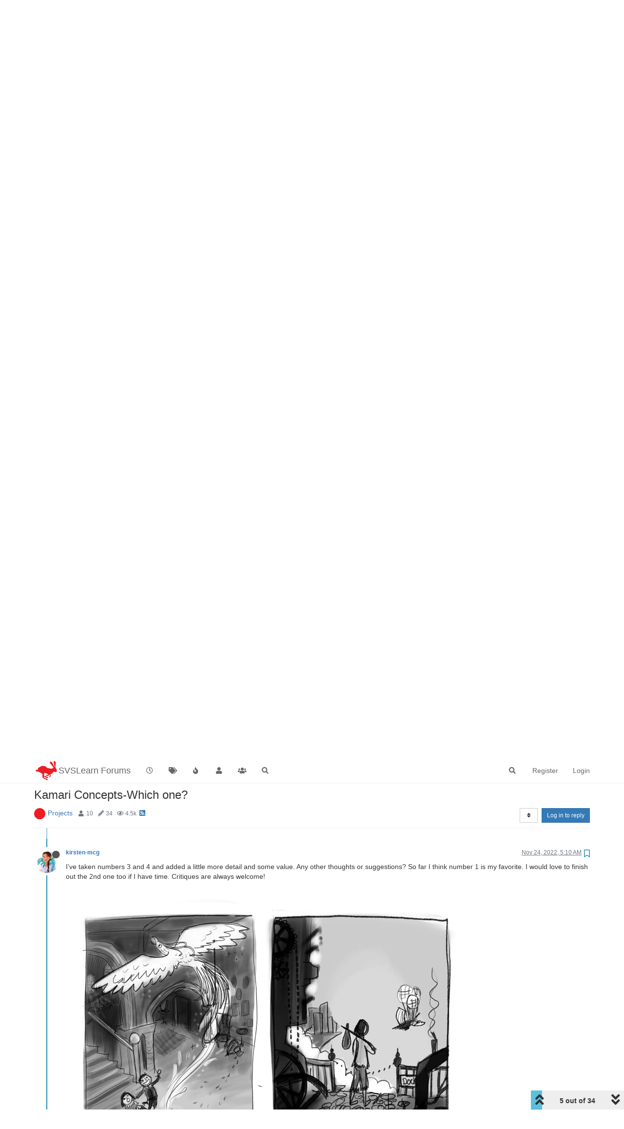

--- FILE ---
content_type: text/html; charset=utf-8
request_url: https://forum.svslearn.com/topic/13180/kamari-concepts-which-one/5?lang=en-US
body_size: 27507
content:
<!DOCTYPE html>
<html lang="en-US" data-dir="ltr" style="direction: ltr;">
<head>
	<title>Kamari Concepts-Which one? | SVSLearn Forums</title>
	<meta name="viewport" content="width&#x3D;device-width, initial-scale&#x3D;1.0" />
	<meta name="content-type" content="text/html; charset=UTF-8" />
	<meta name="apple-mobile-web-app-capable" content="yes" />
	<meta name="mobile-web-app-capable" content="yes" />
	<meta property="og:site_name" content="SVSLearn Forums" />
	<meta name="msapplication-badge" content="frequency=30; polling-uri=https://forum.svslearn.com/sitemap.xml" />
	<meta name="theme-color" content="#ffffff" />
	<meta name="keywords" content="awesome artist community" />
	<meta name="msapplication-square150x150logo" content="/assets/uploads/system/site-logo.png" />
	<meta name="title" content="Kamari Concepts-Which one?" />
	<meta name="description" content="I’ve taken numbers 3 and 4 and added a little more detail and some value. Any other thoughts or suggestions? So far I think number 1 is my favorite. I would love to finish out the 2nd one too if I have time. Critiques are always welcome! " />
	<meta property="og:title" content="Kamari Concepts-Which one?" />
	<meta property="og:description" content="I’ve taken numbers 3 and 4 and added a little more detail and some value. Any other thoughts or suggestions? So far I think number 1 is my favorite. I would love to finish out the 2nd one too if I have time. Critiques are always welcome! " />
	<meta property="og:type" content="article" />
	<meta property="article:published_time" content="2022-11-22T19:44:22.795Z" />
	<meta property="article:modified_time" content="2022-12-12T15:17:00.181Z" />
	<meta property="article:section" content="Projects" />
	<meta property="og:image" content="https://forum.svslearn.com/assets/uploads/files/1669266538657-c2202498-de2b-47e1-a7da-a3f7a7232fc0.jpeg" />
	<meta property="og:image:url" content="https://forum.svslearn.com/assets/uploads/files/1669266538657-c2202498-de2b-47e1-a7da-a3f7a7232fc0.jpeg" />
	<meta property="og:image:width" content="2732" />
	<meta property="og:image:height" content="2048" />
	<meta property="og:image" content="https://forum.svslearn.com/assets/uploads/profile/12652-profileavatar-1676579058465.jpeg" />
	<meta property="og:image:url" content="https://forum.svslearn.com/assets/uploads/profile/12652-profileavatar-1676579058465.jpeg" />
	<meta property="og:image" content="https://forum.svslearn.com/assets/uploads/system/og-image.png" />
	<meta property="og:image:url" content="https://forum.svslearn.com/assets/uploads/system/og-image.png" />
	<meta property="og:image:width" content="50" />
	<meta property="og:image:height" content="50" />
	<meta property="og:url" content="https://forum.svslearn.com/topic/13180/kamari-concepts-which-one/5?lang&#x3D;en-US" />
	
	<link rel="stylesheet" type="text/css" href="/assets/client.css?v=2vu0slp1287" />
	<link rel="icon" type="image/x-icon" href="/assets/uploads/system/favicon.ico?v&#x3D;2vu0slp1287" />
	<link rel="manifest" href="/manifest.webmanifest" crossorigin="use-credentials" />
	<link rel="search" type="application/opensearchdescription+xml" title="SVSLearn Forums" href="/osd.xml" />
	<link rel="apple-touch-icon" href="/assets/images/touch/512.png" />
	<link rel="icon" sizes="36x36" href="/assets/images/touch/36.png" />
	<link rel="icon" sizes="48x48" href="/assets/images/touch/48.png" />
	<link rel="icon" sizes="72x72" href="/assets/images/touch/72.png" />
	<link rel="icon" sizes="96x96" href="/assets/images/touch/96.png" />
	<link rel="icon" sizes="144x144" href="/assets/images/touch/144.png" />
	<link rel="icon" sizes="192x192" href="/assets/images/touch/192.png" />
	<link rel="icon" sizes="512x512" href="/assets/images/touch/512.png" />
	<link rel="prefetch stylesheet" href="/assets/plugins/nodebb-plugin-markdown/styles/default.css" />
	<link rel="prefetch" href="/assets/language/en-GB/markdown.json?v&#x3D;2vu0slp1287" />
	<link rel="prefetch" href="/assets/src/modules/composer.js?v&#x3D;2vu0slp1287" />
	<link rel="prefetch" href="/assets/src/modules/composer/uploads.js?v&#x3D;2vu0slp1287" />
	<link rel="prefetch" href="/assets/src/modules/composer/drafts.js?v&#x3D;2vu0slp1287" />
	<link rel="prefetch" href="/assets/src/modules/composer/tags.js?v&#x3D;2vu0slp1287" />
	<link rel="prefetch" href="/assets/src/modules/composer/categoryList.js?v&#x3D;2vu0slp1287" />
	<link rel="prefetch" href="/assets/src/modules/composer/resize.js?v&#x3D;2vu0slp1287" />
	<link rel="prefetch" href="/assets/src/modules/composer/autocomplete.js?v&#x3D;2vu0slp1287" />
	<link rel="prefetch" href="/assets/templates/composer.tpl?v&#x3D;2vu0slp1287" />
	<link rel="prefetch" href="/assets/language/en-GB/topic.json?v&#x3D;2vu0slp1287" />
	<link rel="prefetch" href="/assets/language/en-GB/modules.json?v&#x3D;2vu0slp1287" />
	<link rel="prefetch" href="/assets/language/en-GB/tags.json?v&#x3D;2vu0slp1287" />
	<link rel="stylesheet" href="https://forum.svslearn.com/assets/plugins/nodebb-plugin-emoji/emoji/styles.css?v&#x3D;2vu0slp1287" />
	<link rel="canonical" href="https://forum.svslearn.com/topic/13180/kamari-concepts-which-one" />
	<link rel="alternate" type="application/rss+xml" href="/topic/13180.rss" />
	<link rel="up" href="https://forum.svslearn.com/category/8/projects" />
	<link rel="next" href="https://forum.svslearn.com/topic/13180/kamari-concepts-which-one?lang&#x3D;en-US&amp;page&#x3D;2" />
	

	<script>
		var config = JSON.parse('{"relative_path":"","upload_url":"/assets/uploads","asset_base_url":"/assets","assetBaseUrl":"/assets","siteTitle":"SVSLearn Forums","browserTitle":"SVSLearn Forums","titleLayout":"&#123;pageTitle&#125; | &#123;browserTitle&#125;","showSiteTitle":true,"maintenanceMode":false,"minimumTitleLength":3,"maximumTitleLength":255,"minimumPostLength":8,"maximumPostLength":32767,"minimumTagsPerTopic":0,"maximumTagsPerTopic":5,"minimumTagLength":3,"maximumTagLength":15,"undoTimeout":10000,"useOutgoingLinksPage":false,"allowGuestHandles":false,"allowTopicsThumbnail":true,"usePagination":false,"disableChat":false,"disableChatMessageEditing":false,"maximumChatMessageLength":1000,"socketioTransports":["polling","websocket"],"socketioOrigins":"https://forum.svslearn.com:*","websocketAddress":"","maxReconnectionAttempts":5,"reconnectionDelay":1500,"topicsPerPage":20,"postsPerPage":20,"maximumFileSize":2500,"theme:id":"nodebb-theme-persona","theme:src":"","defaultLang":"en-GB","userLang":"en-US","loggedIn":false,"uid":-1,"cache-buster":"v=2vu0slp1287","topicPostSort":"oldest_to_newest","categoryTopicSort":"newest_to_oldest","csrf_token":false,"searchEnabled":true,"searchDefaultInQuick":"titlesposts","bootswatchSkin":"","enablePostHistory":true,"timeagoCutoff":30,"timeagoCodes":["af","am","ar","az-short","az","be","bg","bs","ca","cs","cy","da","de-short","de","dv","el","en-short","en","es-short","es","et","eu","fa-short","fa","fi","fr-short","fr","gl","he","hr","hu","hy","id","is","it-short","it","ja","jv","ko","ky","lt","lv","mk","nl","no","pl","pt-br-short","pt-br","pt-short","pt","ro","rs","ru","rw","si","sk","sl","sq","sr","sv","th","tr-short","tr","uk","ur","uz","vi","zh-CN","zh-TW"],"cookies":{"enabled":false,"message":"[[global:cookies.message]]","dismiss":"[[global:cookies.accept]]","link":"[[global:cookies.learn_more]]","link_url":"https:&#x2F;&#x2F;www.cookiesandyou.com"},"thumbs":{"size":512},"iconBackgrounds":["#f44336","#e91e63","#9c27b0","#673ab7","#3f51b5","#2196f3","#009688","#1b5e20","#33691e","#827717","#e65100","#ff5722","#795548","#607d8b"],"emailPrompt":1,"useragent":{"isYaBrowser":false,"isAuthoritative":true,"isMobile":false,"isMobileNative":false,"isTablet":false,"isiPad":false,"isiPod":false,"isiPhone":false,"isiPhoneNative":false,"isAndroid":false,"isAndroidNative":false,"isBlackberry":false,"isOpera":false,"isIE":false,"isEdge":false,"isIECompatibilityMode":false,"isSafari":false,"isFirefox":false,"isWebkit":false,"isChrome":true,"isKonqueror":false,"isOmniWeb":false,"isSeaMonkey":false,"isFlock":false,"isAmaya":false,"isPhantomJS":false,"isEpiphany":false,"isDesktop":true,"isWindows":false,"isLinux":false,"isLinux64":false,"isMac":true,"isChromeOS":false,"isBada":false,"isSamsung":false,"isRaspberry":false,"isBot":false,"isCurl":false,"isAndroidTablet":false,"isWinJs":false,"isKindleFire":false,"isSilk":false,"isCaptive":false,"isSmartTV":false,"isUC":false,"isFacebook":false,"isAlamoFire":false,"isElectron":false,"silkAccelerated":false,"browser":"Chrome","version":"131.0.0.0","os":"OS X","platform":"Apple Mac","geoIp":{},"source":"Mozilla/5.0 (Macintosh; Intel Mac OS X 10_15_7) AppleWebKit/537.36 (KHTML, like Gecko) Chrome/131.0.0.0 Safari/537.36; ClaudeBot/1.0; +claudebot@anthropic.com)","isWechat":false},"acpLang":"en-US","topicSearchEnabled":false,"hideSubCategories":false,"hideCategoryLastPost":false,"enableQuickReply":false,"saasTourCompleted":true,"markdown":{"highlight":1,"highlightLinesLanguageList":[],"theme":"default.css","defaultHighlightLanguage":""},"spam-be-gone":{},"sso-google":{"style":"light"},"composer-default":{},"emojiCustomFirst":false}');
		var app = {
			user: JSON.parse('{"uid":0,"username":"Guest","displayname":"Guest","userslug":"","fullname":"Guest","email":"","icon:text":"?","icon:bgColor":"#aaa","groupTitle":"","groupTitleArray":[],"status":"offline","reputation":0,"email:confirmed":false,"unreadData":{"":{},"new":{},"watched":{},"unreplied":{}},"isAdmin":false,"isGlobalMod":false,"isMod":false,"privileges":{"chat":false,"upload:post:image":false,"upload:post:file":false,"signature":false,"invite":false,"group:create":false,"search:content":false,"search:users":false,"search:tags":false,"view:users":false,"view:tags":true,"view:groups":true,"local:login":false,"ban":false,"mute":false,"view:users:info":false},"timeagoCode":"en","offline":true,"isEmailConfirmSent":false}')
		};
	</script>

	
	
	<style>@font-face{font-family:"NeutraText-Demi";src:url("fonts/neutratext_demi.otf") format("otf")}#Nav{list-style:none;margin:0;padding:0;text-align:center}#li{display:inline;text-align:center;color:#e80000}#link{color:#ff152e;font-size:25px}#link:hover{color:#1e90ff}#link:active{color:#1e90ff}#spacer{font-size:20px;color:#ff152e}@keyframes animatedBackground{from{background-position:0 0}to{background-position:100% 0}}#animate-area{float:none;width:10000px;height:100px;background-image:url(https://d289ug1czyrvq6.cloudfront.net/3rd%20scrolling%20jan16.jpg)}#animate-area{background-position:0 0;background-repeat:repeat-x;animation:animatedBackground 70s linear infinite}</style>
	
</head>

<body class="page-topic page-topic-13180 page-topic-kamari-concepts-which-one page-topic-category-8 page-topic-category-projects parent-category-8 page-status-200 theme-persona user-guest skin-noskin">
	<nav id="menu" class="slideout-menu hidden">
		<section class="menu-section" data-section="navigation">
	<ul class="menu-section-list"></ul>
</section>


	</nav>
	<nav id="chats-menu" class="slideout-menu hidden">
		
	</nav>

	<main id="panel" class="slideout-panel">
		<nav class="navbar navbar-default navbar-fixed-top header" id="header-menu" component="navbar">
			<div class="container">
							<div class="navbar-header">
				<button type="button" class="navbar-toggle pull-left" id="mobile-menu">
					<i class="fa fa-lg fa-fw fa-bars unread-count" data-content="0" data-unread-url="/unread"></i>
				</button>
				

				
				<div class="navbar-search visible-xs pull-right">
					<form action="/search" method="GET">
						<button type="button" class="btn btn-link"><i class="fa fa-lg fa-fw fa-search" title="Search"></i></button>
						<input autocomplete="off" type="text" class="form-control hidden" name="term" placeholder="Search"/>
						<button class="btn btn-primary hidden" type="submit"></button>
						<input type="text" class="hidden" name="in" value="titlesposts" />
					</form>
					<div class="quick-search-container hidden">
						<div class="quick-search-results-container"></div>
					</div>
				</div>
				

				
				<a href="https://www.svslearn.com/">
					<img alt="Society of Visual Storytelling" class=" forum-logo" src="/assets/uploads/system/site-logo.png?v=2vu0slp1287" />
				</a>
				
				
				<a href="/">
					<h1 class="navbar-brand forum-title">SVSLearn Forums</h1>
				</a>
				

				<div component="navbar/title" class="visible-xs hidden">
					<span></span>
				</div>
			</div>

			<div id="nav-dropdown" class="hidden-xs">
				
				
				<ul id="logged-out-menu" class="nav navbar-nav navbar-right">
					
					<li>
						<a href="/register">
							<i class="fa fa-pencil fa-fw hidden-sm hidden-md hidden-lg"></i>
							<span>Register</span>
						</a>
					</li>
					
					<li>
						<a href="/login">
							<i class="fa fa-sign-in fa-fw hidden-sm hidden-md hidden-lg"></i>
							<span>Login</span>
						</a>
					</li>
				</ul>
				
				
				<ul class="nav navbar-nav navbar-right">
					<li>
						<form id="search-form" class="navbar-form navbar-right hidden-xs" role="search" method="GET">
							<button id="search-button" type="button" class="btn btn-link"><i class="fa fa-search fa-fw" title="Search"></i></button>
							<div class="hidden" id="search-fields">
								<div class="form-group">
									<input autocomplete="off" type="text" class="form-control" placeholder="Search" name="query" value="">
									<a href="#"><i class="fa fa-gears fa-fw advanced-search-link"></i></a>
								</div>
								<button type="submit" class="btn btn-default hide">Search</button>
							</div>
						</form>
						<div id="quick-search-container" class="quick-search-container hidden">
							<div class="checkbox filter-category">
								<label>
									<input type="checkbox" checked><span class="name"></span>
								</label>
							</div>
							<div class="text-center loading-indicator"><i class="fa fa-spinner fa-spin"></i></div>
							<div class="quick-search-results-container"></div>
						</div>
					</li>
					<li class="visible-xs" id="search-menu">
						<a href="/search">
							<i class="fa fa-search fa-fw"></i> Search
						</a>
					</li>
				</ul>
				

				<ul class="nav navbar-nav navbar-right hidden-xs">
					<li>
						<a href="#" id="reconnect" class="hide" title="Looks like your connection to SVSLearn Forums was lost, please wait while we try to reconnect.">
							<i class="fa fa-check"></i>
						</a>
					</li>
				</ul>

				<ul id="main-nav" class="nav navbar-nav">
					
					
					<li class="">
						<a title="Recent" class="navigation-link "
						 href="&#x2F;recent" >
							
							<i class="fa fa-fw fa-clock-o" data-content=""></i>
							
							
							<span class="visible-xs-inline">Recent</span>
							
							
						</a>
						
					</li>
					
					
					
					<li class="">
						<a title="Tags" class="navigation-link "
						 href="&#x2F;tags" >
							
							<i class="fa fa-fw fa-tags" data-content=""></i>
							
							
							<span class="visible-xs-inline">Tags</span>
							
							
						</a>
						
					</li>
					
					
					
					<li class="">
						<a title="Popular" class="navigation-link "
						 href="&#x2F;popular" >
							
							<i class="fa fa-fw fa-fire" data-content=""></i>
							
							
							<span class="visible-xs-inline">Popular</span>
							
							
						</a>
						
					</li>
					
					
					
					<li class="">
						<a title="Users" class="navigation-link "
						 href="&#x2F;users" >
							
							<i class="fa fa-fw fa-user" data-content=""></i>
							
							
							<span class="visible-xs-inline">Users</span>
							
							
						</a>
						
					</li>
					
					
					
					<li class="">
						<a title="Groups" class="navigation-link "
						 href="&#x2F;groups" >
							
							<i class="fa fa-fw fa-group" data-content=""></i>
							
							
							<span class="visible-xs-inline">Groups</span>
							
							
						</a>
						
					</li>
					
					
					
					<li class="">
						<a title="Search" class="navigation-link "
						 href="&#x2F;search" >
							
							<i class="fa fa-fw fa-search" data-content=""></i>
							
							
							<span class="visible-xs-inline">Search</span>
							
							
						</a>
						
					</li>
					
					
				</ul>

				
			</div>

			</div>
		</nav>
		<div class="container" id="content">
		<noscript>
    <div class="alert alert-danger">
        <p>
            Your browser does not seem to support JavaScript. As a result, your viewing experience will be diminished, and you have been placed in <strong>read-only mode</strong>.
        </p>
        <p>
            Please download a browser that supports JavaScript, or enable it if it's disabled (i.e. NoScript).
        </p>
    </div>
</noscript>
		
<div data-widget-area="header">
	
</div>
<div class="row">
	<div class="topic col-lg-12">
		<div class="topic-header">
			<h1 component="post/header" class="" itemprop="name">
				<span class="topic-title">
					<span component="topic/labels">
						<i component="topic/scheduled" class="fa fa-clock-o hidden" title="Scheduled"></i>
						<i component="topic/pinned" class="fa fa-thumb-tack hidden" title="Pinned"></i>
						<i component="topic/locked" class="fa fa-lock hidden" title="Locked"></i>
						<i class="fa fa-arrow-circle-right hidden" title="Moved"></i>
						
					</span>
					<span component="topic/title">Kamari Concepts-Which one?</span>
				</span>
			</h1>

			<div class="topic-info clearfix">
				<div class="category-item inline-block">
					<div role="presentation" class="icon pull-left" style="background-color: #ed1c23; color: #ffffff; background-image: url(/uploads/category/category-5.jpg); background-size: auto;">
						<i class="fa fa-fw hidden"></i>
					</div>
					<a href="/category/8/projects">Projects</a>
				</div>

				<div class="tags tag-list inline-block hidden-xs">
					
				</div>
				<div class="inline-block hidden-xs">
					<div class="stats text-muted">
	<i class="fa fa-fw fa-user" title="Posters"></i>
	<span title="10" class="human-readable-number">10</span>
</div>
<div class="stats text-muted">
	<i class="fa fa-fw fa-pencil" title="Posts"></i>
	<span component="topic/post-count" title="34" class="human-readable-number">34</span>
</div>
<div class="stats text-muted">
	<i class="fa fa-fw fa-eye" title="Views"></i>
	<span class="human-readable-number" title="4537">4537</span>
</div>
				</div>
				
				<a class="hidden-xs" target="_blank" href="/topic/13180.rss"><i class="fa fa-rss-square"></i></a>
				
				

				<div class="topic-main-buttons pull-right inline-block">
	<span class="loading-indicator btn pull-left hidden" done="0">
		<span class="hidden-xs">Loading More Posts</span> <i class="fa fa-refresh fa-spin"></i>
	</span>

	

	

	<div title="Sort by" class="btn-group bottom-sheet hidden-xs" component="thread/sort">
	<button class="btn btn-sm btn-default dropdown-toggle" data-toggle="dropdown" type="button">
	<span><i class="fa fa-fw fa-sort"></i></span></button>
	<ul class="dropdown-menu dropdown-menu-right">
		<li><a href="#" class="oldest_to_newest" data-sort="oldest_to_newest"><i class="fa fa-fw"></i> Oldest to Newest</a></li>
		<li><a href="#" class="newest_to_oldest" data-sort="newest_to_oldest"><i class="fa fa-fw"></i> Newest to Oldest</a></li>
		<li><a href="#" class="most_votes" data-sort="most_votes"><i class="fa fa-fw"></i> Most Votes</a></li>
	</ul>
</div>


	<div class="inline-block">
	
	</div>
	<div component="topic/reply/container" class="btn-group action-bar bottom-sheet hidden">
	<a href="/compose?tid=13180&title=Kamari Concepts-Which one?" class="btn btn-sm btn-primary" component="topic/reply" data-ajaxify="false" role="button"><i class="fa fa-reply visible-xs-inline"></i><span class="visible-sm-inline visible-md-inline visible-lg-inline"> Reply</span></a>
	<button type="button" class="btn btn-sm btn-primary dropdown-toggle" data-toggle="dropdown">
		<span class="caret"></span>
	</button>
	<ul class="dropdown-menu pull-right" role="menu">
		<li><a href="#" component="topic/reply-as-topic">Reply as topic</a></li>
	</ul>
</div>




<a component="topic/reply/guest" href="/login" class="btn btn-sm btn-primary">Log in to reply</a>


</div>

			</div>
		</div>
		

		
		<div component="topic/deleted/message" class="alert alert-warning hidden clearfix">
    <span class="pull-left">This topic has been deleted. Only users with topic management privileges can see it.</span>
    <span class="pull-right">
        
    </span>
</div>
		

		<ul component="topic" class="posts timeline" data-tid="13180" data-cid="8">
			
				<li component="post" class="  topic-owner-post" data-index="0" data-pid="142683" data-uid="12652" data-timestamp="1669146262795" data-username="kirsten-mcg" data-userslug="kirsten-mcg" itemscope itemtype="http://schema.org/Comment">
					<a component="post/anchor" data-index="0" id="0"></a>

					<meta itemprop="datePublished" content="2022-11-22T19:44:22.795Z">
					<meta itemprop="dateModified" content="">

					<div class="clearfix post-header">
	<div class="icon pull-left">
		<a href="/user/kirsten-mcg">
			<img class="avatar  avatar-sm2x avatar-rounded" alt="kirsten-mcg" title="kirsten-mcg" data-uid="12652" loading="lazy" component="user/picture" src="/assets/uploads/profile/12652-profileavatar-1676579058465.jpeg" style="" />
			<i component="user/status" class="fa fa-circle status offline" title="Offline"></i>
		</a>
	</div>

	<small class="pull-left">
		<strong>
			<a href="/user/kirsten-mcg" itemprop="author" data-username="kirsten-mcg" data-uid="12652">kirsten-mcg</a>
		</strong>

		

		

		<span class="visible-xs-inline-block visible-sm-inline-block visible-md-inline-block visible-lg-inline-block">
			

			<span>
				
			</span>
		</span>

	</small>
	<small class="pull-right">
		<span class="bookmarked"><i class="fa fa-bookmark-o"></i></span>
	</small>
	<small class="pull-right">
		<i component="post/edit-indicator" class="fa fa-pencil-square edit-icon hidden"></i>

		<small data-editor="" component="post/editor" class="hidden">last edited by  <span class="timeago" title=""></span></small>

		<span class="visible-xs-inline-block visible-sm-inline-block visible-md-inline-block visible-lg-inline-block">
			<a class="permalink" href="/post/142683"><span class="timeago" title="2022-11-22T19:44:22.795Z"></span></a>
		</span>
	</small>
</div>

<br />

<div class="content" component="post/content" itemprop="text">
	<p dir="auto">Hi all! Wondering if I could get your opinions on which Kamari concept I should go with. It's taken me all month so far, but I've finally come up with 4 that I like. <img src="/assets/uploads/files/1669146000467-untitled_artwork-2.jpg" alt="Untitled_Artwork-2.jpg" class=" img-responsive img-markdown" /></p>
<p dir="auto">1:  A ragged girl tried stealing from a street vender and gets caught...but ends up becoming hired help.<br />
2: The boy looses his fight to a dragon, but then makes friends with the dragon when he offered it a bunch of grapes (or some other food)<br />
3: A ragged traveler standing at the literal end of a road (it drops off the face of a cliff) which also happens to be a dock for air ships. An air ship approaches in the distance.<br />
4: 2 children are distraught when their pet phoenix bursts into flames, but then the Phoenix rises again from it's ashes (Kamari is the Phoenix).</p>
<p dir="auto">Let me know which concept you think is clearest!</p>

</div>

<div class="post-footer">
	
	<div component="post/signature" data-uid="12652" class="post-signature"><p dir="auto">Instagram: <a href="https://www.instagram.com/kirsten.mcgonigal.art/" rel="nofollow ugc">https://www.instagram.com/kirsten.mcgonigal.art/</a><br />
Portfolio Site: <a href="http://www.kirstenmcgonigalart.com" rel="nofollow ugc">www.kirstenmcgonigalart.com</a></p>
</div>
	

	<div class="clearfix">
	
	<a component="post/reply-count" data-target-component="post/replies/container" href="#" class="threaded-replies no-select pull-left ">
		<span component="post/reply-count/avatars" class="avatars ">
			
			<img class="avatar  avatar-xs avatar-rounded" alt="Chantal Goetheer" title="Chantal Goetheer" data-uid="13390" loading="lazy" component="avatar/picture" src="https://lh3.googleusercontent.com/a/ALm5wu3ZqyLC2p951MndUJtGgPRQFMX2EBeM_wYIBga1=s96-c" style="" />
			
			<img class="avatar  avatar-xs avatar-rounded" alt="LittleRaven" title="LittleRaven" data-uid="13576" loading="lazy" component="avatar/picture" src="/assets/uploads/profile/13576-profileavatar-1668953819086.jpeg" style="" />
			
		</span>

		<span class="replies-count" component="post/reply-count/text" data-replies="2">2 Replies</span>
		<span class="replies-last hidden-xs">Last reply <span class="timeago" title="2022-11-22T20:41:44.816Z"></span></span>

		<i class="fa fa-fw fa-chevron-right" component="post/replies/open"></i>
		<i class="fa fa-fw fa-chevron-down hidden" component="post/replies/close"></i>
		<i class="fa fa-fw fa-spin fa-spinner hidden" component="post/replies/loading"></i>
	</a>
	

	<small class="pull-right">
		
		<span class="post-tools">
			<a component="post/reply" href="#" class="no-select hidden">Reply</a>
			<a component="post/quote" href="#" class="no-select hidden">Quote</a>
		</span>

		
		<span class="votes">
			<a component="post/upvote" href="#" class="">
				<i class="fa fa-chevron-up"></i>
			</a>

			<span component="post/vote-count" data-votes="0">0</span>

			
			<a component="post/downvote" href="#" class="">
				<i class="fa fa-chevron-down"></i>
			</a>
			
		</span>
		

		<span component="post/tools" class="dropdown moderator-tools bottom-sheet ">
	<a href="#" data-toggle="dropdown" data-ajaxify="false"><i class="fa fa-fw fa-ellipsis-v"></i></a>
	<ul class="dropdown-menu dropdown-menu-right hidden" role="menu"></ul>
</span>

	</small>
	</div>
	<div component="post/replies/container"></div>
</div>
				</li>
				
			
				<li component="post" class="  " data-index="1" data-pid="142698" data-uid="13576" data-timestamp="1669149704816" data-username="LittleRaven" data-userslug="littleraven" itemscope itemtype="http://schema.org/Comment">
					<a component="post/anchor" data-index="1" id="1"></a>

					<meta itemprop="datePublished" content="2022-11-22T20:41:44.816Z">
					<meta itemprop="dateModified" content="">

					<div class="clearfix post-header">
	<div class="icon pull-left">
		<a href="/user/littleraven">
			<img class="avatar  avatar-sm2x avatar-rounded" alt="LittleRaven" title="LittleRaven" data-uid="13576" loading="lazy" component="user/picture" src="/assets/uploads/profile/13576-profileavatar-1668953819086.jpeg" style="" />
			<i component="user/status" class="fa fa-circle status offline" title="Offline"></i>
		</a>
	</div>

	<small class="pull-left">
		<strong>
			<a href="/user/littleraven" itemprop="author" data-username="LittleRaven" data-uid="13576">LittleRaven</a>
		</strong>

		

		

		<span class="visible-xs-inline-block visible-sm-inline-block visible-md-inline-block visible-lg-inline-block">
			
			<a component="post/parent" class="btn btn-xs btn-default hidden-xs" data-topid="142683" href="/post/142683"><i class="fa fa-reply"></i> @kirsten-mcg</a>
			

			<span>
				
			</span>
		</span>

	</small>
	<small class="pull-right">
		<span class="bookmarked"><i class="fa fa-bookmark-o"></i></span>
	</small>
	<small class="pull-right">
		<i component="post/edit-indicator" class="fa fa-pencil-square edit-icon hidden"></i>

		<small data-editor="" component="post/editor" class="hidden">last edited by  <span class="timeago" title=""></span></small>

		<span class="visible-xs-inline-block visible-sm-inline-block visible-md-inline-block visible-lg-inline-block">
			<a class="permalink" href="/post/142698"><span class="timeago" title="2022-11-22T20:41:44.816Z"></span></a>
		</span>
	</small>
</div>

<br />

<div class="content" component="post/content" itemprop="text">
	<p dir="auto"><a class="plugin-mentions-user plugin-mentions-a" href="https://forum.svslearn.com/uid/12652">@kirsten-mcg</a> I like all of them, but I think I like number 4 with the phoenix one the most. I think if you make it super obvious its a phoenix it will be pretty clear, but not so sure on how to go about that. I also really like the composition with the birds eye view from above, maybe you could also make the phoenix fly out of the frame a bit. Like it's tail is swirling a bit out of frame on the right and the phoenix itself also sticks out at the top right, gives it a nice swirl  you know. <img src="https://forum.svslearn.com/assets/plugins/nodebb-plugin-emoji/emoji/emoji-one/1f61c.png?v=2vu0slp1287" class="not-responsive emoji emoji-emoji-one emoji--winking_face_with_tongue" title=":winking_face_with_tongue:" alt="😜" /></p>

</div>

<div class="post-footer">
	

	<div class="clearfix">
	
	<a component="post/reply-count" data-target-component="post/replies/container" href="#" class="threaded-replies no-select pull-left ">
		<span component="post/reply-count/avatars" class="avatars ">
			
			<img class="avatar  avatar-xs avatar-rounded" alt="kirsten-mcg" title="kirsten-mcg" data-uid="12652" loading="lazy" component="avatar/picture" src="/assets/uploads/profile/12652-profileavatar-1676579058465.jpeg" style="" />
			
		</span>

		<span class="replies-count" component="post/reply-count/text" data-replies="1">1 Reply</span>
		<span class="replies-last hidden-xs">Last reply <span class="timeago" title="2022-11-22T22:17:32.872Z"></span></span>

		<i class="fa fa-fw fa-chevron-right" component="post/replies/open"></i>
		<i class="fa fa-fw fa-chevron-down hidden" component="post/replies/close"></i>
		<i class="fa fa-fw fa-spin fa-spinner hidden" component="post/replies/loading"></i>
	</a>
	

	<small class="pull-right">
		
		<span class="post-tools">
			<a component="post/reply" href="#" class="no-select hidden">Reply</a>
			<a component="post/quote" href="#" class="no-select hidden">Quote</a>
		</span>

		
		<span class="votes">
			<a component="post/upvote" href="#" class="">
				<i class="fa fa-chevron-up"></i>
			</a>

			<span component="post/vote-count" data-votes="0">0</span>

			
			<a component="post/downvote" href="#" class="">
				<i class="fa fa-chevron-down"></i>
			</a>
			
		</span>
		

		<span component="post/tools" class="dropdown moderator-tools bottom-sheet ">
	<a href="#" data-toggle="dropdown" data-ajaxify="false"><i class="fa fa-fw fa-ellipsis-v"></i></a>
	<ul class="dropdown-menu dropdown-menu-right hidden" role="menu"></ul>
</span>

	</small>
	</div>
	<div component="post/replies/container"></div>
</div>
				</li>
				
			
				<li component="post" class="  " data-index="2" data-pid="142695" data-uid="13390" data-timestamp="1669154215797" data-username="Chantal Goetheer" data-userslug="chantal-goetheer" itemscope itemtype="http://schema.org/Comment">
					<a component="post/anchor" data-index="2" id="2"></a>

					<meta itemprop="datePublished" content="2022-11-22T21:56:55.797Z">
					<meta itemprop="dateModified" content="">

					<div class="clearfix post-header">
	<div class="icon pull-left">
		<a href="/user/chantal-goetheer">
			<img class="avatar  avatar-sm2x avatar-rounded" alt="Chantal Goetheer" title="Chantal Goetheer" data-uid="13390" loading="lazy" component="user/picture" src="https://lh3.googleusercontent.com/a/ALm5wu3ZqyLC2p951MndUJtGgPRQFMX2EBeM_wYIBga1=s96-c" style="" />
			<i component="user/status" class="fa fa-circle status offline" title="Offline"></i>
		</a>
	</div>

	<small class="pull-left">
		<strong>
			<a href="/user/chantal-goetheer" itemprop="author" data-username="Chantal Goetheer" data-uid="13390">Chantal Goetheer</a>
		</strong>

		

		

		<span class="visible-xs-inline-block visible-sm-inline-block visible-md-inline-block visible-lg-inline-block">
			
			<a component="post/parent" class="btn btn-xs btn-default hidden-xs" data-topid="142683" href="/post/142683"><i class="fa fa-reply"></i> @kirsten-mcg</a>
			

			<span>
				
			</span>
		</span>

	</small>
	<small class="pull-right">
		<span class="bookmarked"><i class="fa fa-bookmark-o"></i></span>
	</small>
	<small class="pull-right">
		<i component="post/edit-indicator" class="fa fa-pencil-square edit-icon hidden"></i>

		<small data-editor="" component="post/editor" class="hidden">last edited by  <span class="timeago" title=""></span></small>

		<span class="visible-xs-inline-block visible-sm-inline-block visible-md-inline-block visible-lg-inline-block">
			<a class="permalink" href="/post/142695"><span class="timeago" title="2022-11-22T21:56:55.797Z"></span></a>
		</span>
	</small>
</div>

<br />

<div class="content" component="post/content" itemprop="text">
	<p dir="auto"><a class="plugin-mentions-user plugin-mentions-a" href="https://forum.svslearn.com/uid/12652">@kirsten-mcg</a> I think nr 3 &amp; 4 are clearest. Nr 2 is most confusing to me. I like the Phoenix rising idea, but I think nr 3, though more literal, can also be really cool.</p>

</div>

<div class="post-footer">
	

	<div class="clearfix">
	
	<a component="post/reply-count" data-target-component="post/replies/container" href="#" class="threaded-replies no-select pull-left hidden">
		<span component="post/reply-count/avatars" class="avatars ">
			
		</span>

		<span class="replies-count" component="post/reply-count/text" data-replies="0">1 Reply</span>
		<span class="replies-last hidden-xs">Last reply <span class="timeago" title=""></span></span>

		<i class="fa fa-fw fa-chevron-right" component="post/replies/open"></i>
		<i class="fa fa-fw fa-chevron-down hidden" component="post/replies/close"></i>
		<i class="fa fa-fw fa-spin fa-spinner hidden" component="post/replies/loading"></i>
	</a>
	

	<small class="pull-right">
		
		<span class="post-tools">
			<a component="post/reply" href="#" class="no-select hidden">Reply</a>
			<a component="post/quote" href="#" class="no-select hidden">Quote</a>
		</span>

		
		<span class="votes">
			<a component="post/upvote" href="#" class="">
				<i class="fa fa-chevron-up"></i>
			</a>

			<span component="post/vote-count" data-votes="1">1</span>

			
			<a component="post/downvote" href="#" class="">
				<i class="fa fa-chevron-down"></i>
			</a>
			
		</span>
		

		<span component="post/tools" class="dropdown moderator-tools bottom-sheet ">
	<a href="#" data-toggle="dropdown" data-ajaxify="false"><i class="fa fa-fw fa-ellipsis-v"></i></a>
	<ul class="dropdown-menu dropdown-menu-right hidden" role="menu"></ul>
</span>

	</small>
	</div>
	<div component="post/replies/container"></div>
</div>
				</li>
				
			
				<li component="post" class="  topic-owner-post" data-index="3" data-pid="142699" data-uid="12652" data-timestamp="1669155452872" data-username="kirsten-mcg" data-userslug="kirsten-mcg" itemscope itemtype="http://schema.org/Comment">
					<a component="post/anchor" data-index="3" id="3"></a>

					<meta itemprop="datePublished" content="2022-11-22T22:17:32.872Z">
					<meta itemprop="dateModified" content="">

					<div class="clearfix post-header">
	<div class="icon pull-left">
		<a href="/user/kirsten-mcg">
			<img class="avatar  avatar-sm2x avatar-rounded" alt="kirsten-mcg" title="kirsten-mcg" data-uid="12652" loading="lazy" component="user/picture" src="/assets/uploads/profile/12652-profileavatar-1676579058465.jpeg" style="" />
			<i component="user/status" class="fa fa-circle status offline" title="Offline"></i>
		</a>
	</div>

	<small class="pull-left">
		<strong>
			<a href="/user/kirsten-mcg" itemprop="author" data-username="kirsten-mcg" data-uid="12652">kirsten-mcg</a>
		</strong>

		

		

		<span class="visible-xs-inline-block visible-sm-inline-block visible-md-inline-block visible-lg-inline-block">
			
			<a component="post/parent" class="btn btn-xs btn-default hidden-xs" data-topid="142698" href="/post/142698"><i class="fa fa-reply"></i> @LittleRaven</a>
			

			<span>
				
			</span>
		</span>

	</small>
	<small class="pull-right">
		<span class="bookmarked"><i class="fa fa-bookmark-o"></i></span>
	</small>
	<small class="pull-right">
		<i component="post/edit-indicator" class="fa fa-pencil-square edit-icon hidden"></i>

		<small data-editor="" component="post/editor" class="hidden">last edited by  <span class="timeago" title=""></span></small>

		<span class="visible-xs-inline-block visible-sm-inline-block visible-md-inline-block visible-lg-inline-block">
			<a class="permalink" href="/post/142699"><span class="timeago" title="2022-11-22T22:17:32.872Z"></span></a>
		</span>
	</small>
</div>

<br />

<div class="content" component="post/content" itemprop="text">
	<p dir="auto"><a class="plugin-mentions-user plugin-mentions-a" href="https://forum.svslearn.com/uid/13576">@LittleRaven</a> Oooh I like that idea! Thank you!</p>

</div>

<div class="post-footer">
	
	<div component="post/signature" data-uid="12652" class="post-signature"><p dir="auto">Instagram: <a href="https://www.instagram.com/kirsten.mcgonigal.art/" rel="nofollow ugc">https://www.instagram.com/kirsten.mcgonigal.art/</a><br />
Portfolio Site: <a href="http://www.kirstenmcgonigalart.com" rel="nofollow ugc">www.kirstenmcgonigalart.com</a></p>
</div>
	

	<div class="clearfix">
	
	<a component="post/reply-count" data-target-component="post/replies/container" href="#" class="threaded-replies no-select pull-left hidden">
		<span component="post/reply-count/avatars" class="avatars ">
			
		</span>

		<span class="replies-count" component="post/reply-count/text" data-replies="0">1 Reply</span>
		<span class="replies-last hidden-xs">Last reply <span class="timeago" title=""></span></span>

		<i class="fa fa-fw fa-chevron-right" component="post/replies/open"></i>
		<i class="fa fa-fw fa-chevron-down hidden" component="post/replies/close"></i>
		<i class="fa fa-fw fa-spin fa-spinner hidden" component="post/replies/loading"></i>
	</a>
	

	<small class="pull-right">
		
		<span class="post-tools">
			<a component="post/reply" href="#" class="no-select hidden">Reply</a>
			<a component="post/quote" href="#" class="no-select hidden">Quote</a>
		</span>

		
		<span class="votes">
			<a component="post/upvote" href="#" class="">
				<i class="fa fa-chevron-up"></i>
			</a>

			<span component="post/vote-count" data-votes="1">1</span>

			
			<a component="post/downvote" href="#" class="">
				<i class="fa fa-chevron-down"></i>
			</a>
			
		</span>
		

		<span component="post/tools" class="dropdown moderator-tools bottom-sheet ">
	<a href="#" data-toggle="dropdown" data-ajaxify="false"><i class="fa fa-fw fa-ellipsis-v"></i></a>
	<ul class="dropdown-menu dropdown-menu-right hidden" role="menu"></ul>
</span>

	</small>
	</div>
	<div component="post/replies/container"></div>
</div>
				</li>
				
			
				<li component="post" class="  topic-owner-post" data-index="4" data-pid="142747" data-uid="12652" data-timestamp="1669266621755" data-username="kirsten-mcg" data-userslug="kirsten-mcg" itemscope itemtype="http://schema.org/Comment">
					<a component="post/anchor" data-index="4" id="4"></a>

					<meta itemprop="datePublished" content="2022-11-24T05:10:21.755Z">
					<meta itemprop="dateModified" content="">

					<div class="clearfix post-header">
	<div class="icon pull-left">
		<a href="/user/kirsten-mcg">
			<img class="avatar  avatar-sm2x avatar-rounded" alt="kirsten-mcg" title="kirsten-mcg" data-uid="12652" loading="lazy" component="user/picture" src="/assets/uploads/profile/12652-profileavatar-1676579058465.jpeg" style="" />
			<i component="user/status" class="fa fa-circle status offline" title="Offline"></i>
		</a>
	</div>

	<small class="pull-left">
		<strong>
			<a href="/user/kirsten-mcg" itemprop="author" data-username="kirsten-mcg" data-uid="12652">kirsten-mcg</a>
		</strong>

		

		

		<span class="visible-xs-inline-block visible-sm-inline-block visible-md-inline-block visible-lg-inline-block">
			

			<span>
				
			</span>
		</span>

	</small>
	<small class="pull-right">
		<span class="bookmarked"><i class="fa fa-bookmark-o"></i></span>
	</small>
	<small class="pull-right">
		<i component="post/edit-indicator" class="fa fa-pencil-square edit-icon hidden"></i>

		<small data-editor="" component="post/editor" class="hidden">last edited by  <span class="timeago" title=""></span></small>

		<span class="visible-xs-inline-block visible-sm-inline-block visible-md-inline-block visible-lg-inline-block">
			<a class="permalink" href="/post/142747"><span class="timeago" title="2022-11-24T05:10:21.755Z"></span></a>
		</span>
	</small>
</div>

<br />

<div class="content" component="post/content" itemprop="text">
	<p dir="auto">I’ve taken numbers 3 and 4 and added a little more detail and some value. Any other thoughts or suggestions? So far I think number 1 is my favorite. I would love to finish out the 2nd one too if I have time. Critiques are always welcome!<img src="/assets/uploads/files/1669266538657-c2202498-de2b-47e1-a7da-a3f7a7232fc0-resized.jpeg" alt="C2202498-DE2B-47E1-A7DA-A3F7A7232FC0.jpeg" class=" img-responsive img-markdown" /></p>

</div>

<div class="post-footer">
	
	<div component="post/signature" data-uid="12652" class="post-signature"><p dir="auto">Instagram: <a href="https://www.instagram.com/kirsten.mcgonigal.art/" rel="nofollow ugc">https://www.instagram.com/kirsten.mcgonigal.art/</a><br />
Portfolio Site: <a href="http://www.kirstenmcgonigalart.com" rel="nofollow ugc">www.kirstenmcgonigalart.com</a></p>
</div>
	

	<div class="clearfix">
	
	<a component="post/reply-count" data-target-component="post/replies/container" href="#" class="threaded-replies no-select pull-left ">
		<span component="post/reply-count/avatars" class="avatars ">
			
			<img class="avatar  avatar-xs avatar-rounded" alt="MarcRobinson" title="MarcRobinson" data-uid="13453" loading="lazy" component="avatar/picture" src="/assets/uploads/profile/13453-profileavatar-1669809417596.jpeg" style="" />
			
			<img class="avatar  avatar-xs avatar-rounded" alt="Asyas_illos" title="Asyas_illos" data-uid="7306" loading="lazy" component="avatar/picture" src="/assets/uploads/profile/7306-profileavatar-1664044653552.jpeg" style="" />
			
			<span class="avatar  avatar-xs avatar-rounded" alt="A Former User" title="A Former User" data-uid="0" loading="lazy" component="avatar/icon" style="background-color: #aaa;">?</span>
			
		</span>

		<span class="replies-count" component="post/reply-count/text" data-replies="3">3 Replies</span>
		<span class="replies-last hidden-xs">Last reply <span class="timeago" title="2022-11-25T23:31:56.481Z"></span></span>

		<i class="fa fa-fw fa-chevron-right" component="post/replies/open"></i>
		<i class="fa fa-fw fa-chevron-down hidden" component="post/replies/close"></i>
		<i class="fa fa-fw fa-spin fa-spinner hidden" component="post/replies/loading"></i>
	</a>
	

	<small class="pull-right">
		
		<span class="post-tools">
			<a component="post/reply" href="#" class="no-select hidden">Reply</a>
			<a component="post/quote" href="#" class="no-select hidden">Quote</a>
		</span>

		
		<span class="votes">
			<a component="post/upvote" href="#" class="">
				<i class="fa fa-chevron-up"></i>
			</a>

			<span component="post/vote-count" data-votes="0">0</span>

			
			<a component="post/downvote" href="#" class="">
				<i class="fa fa-chevron-down"></i>
			</a>
			
		</span>
		

		<span component="post/tools" class="dropdown moderator-tools bottom-sheet ">
	<a href="#" data-toggle="dropdown" data-ajaxify="false"><i class="fa fa-fw fa-ellipsis-v"></i></a>
	<ul class="dropdown-menu dropdown-menu-right hidden" role="menu"></ul>
</span>

	</small>
	</div>
	<div component="post/replies/container"></div>
</div>
				</li>
				
			
				<li component="post" class="  " data-index="5" data-pid="142754" data-uid="13453" data-timestamp="1669275882336" data-username="MarcRobinson" data-userslug="marcrobinson" itemscope itemtype="http://schema.org/Comment">
					<a component="post/anchor" data-index="5" id="5"></a>

					<meta itemprop="datePublished" content="2022-11-24T07:44:42.336Z">
					<meta itemprop="dateModified" content="">

					<div class="clearfix post-header">
	<div class="icon pull-left">
		<a href="/user/marcrobinson">
			<img class="avatar  avatar-sm2x avatar-rounded" alt="MarcRobinson" title="MarcRobinson" data-uid="13453" loading="lazy" component="user/picture" src="/assets/uploads/profile/13453-profileavatar-1669809417596.jpeg" style="" />
			<i component="user/status" class="fa fa-circle status offline" title="Offline"></i>
		</a>
	</div>

	<small class="pull-left">
		<strong>
			<a href="/user/marcrobinson" itemprop="author" data-username="MarcRobinson" data-uid="13453">MarcRobinson</a>
		</strong>

		

		

		<span class="visible-xs-inline-block visible-sm-inline-block visible-md-inline-block visible-lg-inline-block">
			
			<a component="post/parent" class="btn btn-xs btn-default hidden-xs" data-topid="142747" href="/post/142747"><i class="fa fa-reply"></i> @kirsten-mcg</a>
			

			<span>
				
			</span>
		</span>

	</small>
	<small class="pull-right">
		<span class="bookmarked"><i class="fa fa-bookmark-o"></i></span>
	</small>
	<small class="pull-right">
		<i component="post/edit-indicator" class="fa fa-pencil-square edit-icon hidden"></i>

		<small data-editor="" component="post/editor" class="hidden">last edited by  <span class="timeago" title=""></span></small>

		<span class="visible-xs-inline-block visible-sm-inline-block visible-md-inline-block visible-lg-inline-block">
			<a class="permalink" href="/post/142754"><span class="timeago" title="2022-11-24T07:44:42.336Z"></span></a>
		</span>
	</small>
</div>

<br />

<div class="content" component="post/content" itemprop="text">
	<p dir="auto"><a class="plugin-mentions-user plugin-mentions-a" href="https://forum.svslearn.com/uid/12652">@kirsten-mcg</a> I'm really drawn to the 1st one. Love the top down composition.</p>

</div>

<div class="post-footer">
	

	<div class="clearfix">
	
	<a component="post/reply-count" data-target-component="post/replies/container" href="#" class="threaded-replies no-select pull-left hidden">
		<span component="post/reply-count/avatars" class="avatars ">
			
		</span>

		<span class="replies-count" component="post/reply-count/text" data-replies="0">1 Reply</span>
		<span class="replies-last hidden-xs">Last reply <span class="timeago" title=""></span></span>

		<i class="fa fa-fw fa-chevron-right" component="post/replies/open"></i>
		<i class="fa fa-fw fa-chevron-down hidden" component="post/replies/close"></i>
		<i class="fa fa-fw fa-spin fa-spinner hidden" component="post/replies/loading"></i>
	</a>
	

	<small class="pull-right">
		
		<span class="post-tools">
			<a component="post/reply" href="#" class="no-select hidden">Reply</a>
			<a component="post/quote" href="#" class="no-select hidden">Quote</a>
		</span>

		
		<span class="votes">
			<a component="post/upvote" href="#" class="">
				<i class="fa fa-chevron-up"></i>
			</a>

			<span component="post/vote-count" data-votes="1">1</span>

			
			<a component="post/downvote" href="#" class="">
				<i class="fa fa-chevron-down"></i>
			</a>
			
		</span>
		

		<span component="post/tools" class="dropdown moderator-tools bottom-sheet ">
	<a href="#" data-toggle="dropdown" data-ajaxify="false"><i class="fa fa-fw fa-ellipsis-v"></i></a>
	<ul class="dropdown-menu dropdown-menu-right hidden" role="menu"></ul>
</span>

	</small>
	</div>
	<div component="post/replies/container"></div>
</div>
				</li>
				
			
				<li component="post" class="  " data-index="6" data-pid="142757" data-uid="7306" data-timestamp="1669305806811" data-username="Asyas_illos" data-userslug="asyas_illos" itemscope itemtype="http://schema.org/Comment">
					<a component="post/anchor" data-index="6" id="6"></a>

					<meta itemprop="datePublished" content="2022-11-24T16:03:26.811Z">
					<meta itemprop="dateModified" content="">

					<div class="clearfix post-header">
	<div class="icon pull-left">
		<a href="/user/asyas_illos">
			<img class="avatar  avatar-sm2x avatar-rounded" alt="Asyas_illos" title="Asyas_illos" data-uid="7306" loading="lazy" component="user/picture" src="/assets/uploads/profile/7306-profileavatar-1664044653552.jpeg" style="" />
			<i component="user/status" class="fa fa-circle status offline" title="Offline"></i>
		</a>
	</div>

	<small class="pull-left">
		<strong>
			<a href="/user/asyas_illos" itemprop="author" data-username="Asyas_illos" data-uid="7306">Asyas_illos</a>
		</strong>

		

		

		<span class="visible-xs-inline-block visible-sm-inline-block visible-md-inline-block visible-lg-inline-block">
			
			<a component="post/parent" class="btn btn-xs btn-default hidden-xs" data-topid="142747" href="/post/142747"><i class="fa fa-reply"></i> @kirsten-mcg</a>
			

			<span>
				
			</span>
		</span>

	</small>
	<small class="pull-right">
		<span class="bookmarked"><i class="fa fa-bookmark-o"></i></span>
	</small>
	<small class="pull-right">
		<i component="post/edit-indicator" class="fa fa-pencil-square edit-icon hidden"></i>

		<small data-editor="" component="post/editor" class="hidden">last edited by  <span class="timeago" title=""></span></small>

		<span class="visible-xs-inline-block visible-sm-inline-block visible-md-inline-block visible-lg-inline-block">
			<a class="permalink" href="/post/142757"><span class="timeago" title="2022-11-24T16:03:26.811Z"></span></a>
		</span>
	</small>
</div>

<br />

<div class="content" component="post/content" itemprop="text">
	<p dir="auto"><a class="plugin-mentions-user plugin-mentions-a" href="https://forum.svslearn.com/uid/12652">@kirsten-mcg</a> these are both beautiful compositionally, but the story is clearer I think in the Phoenix, one. Lovely can’t wait to see how they turn out.</p>

</div>

<div class="post-footer">
	
	<div component="post/signature" data-uid="7306" class="post-signature"><p dir="auto"><a href="mailto:Asyasewardillos@gmail.com" rel="nofollow ugc">Asyasewardillos@gmail.com</a><br />
<a href="http://www.Instagram.com/asyas_illos/" rel="nofollow ugc">www.Instagram.com/asyas_illos/</a><br />
<a href="https://asyasewardillos.wixsite.com/mysite" rel="nofollow ugc">https://asyasewardillos.wixsite.com/mysite</a></p>
</div>
	

	<div class="clearfix">
	
	<a component="post/reply-count" data-target-component="post/replies/container" href="#" class="threaded-replies no-select pull-left hidden">
		<span component="post/reply-count/avatars" class="avatars ">
			
		</span>

		<span class="replies-count" component="post/reply-count/text" data-replies="0">1 Reply</span>
		<span class="replies-last hidden-xs">Last reply <span class="timeago" title=""></span></span>

		<i class="fa fa-fw fa-chevron-right" component="post/replies/open"></i>
		<i class="fa fa-fw fa-chevron-down hidden" component="post/replies/close"></i>
		<i class="fa fa-fw fa-spin fa-spinner hidden" component="post/replies/loading"></i>
	</a>
	

	<small class="pull-right">
		
		<span class="post-tools">
			<a component="post/reply" href="#" class="no-select hidden">Reply</a>
			<a component="post/quote" href="#" class="no-select hidden">Quote</a>
		</span>

		
		<span class="votes">
			<a component="post/upvote" href="#" class="">
				<i class="fa fa-chevron-up"></i>
			</a>

			<span component="post/vote-count" data-votes="1">1</span>

			
			<a component="post/downvote" href="#" class="">
				<i class="fa fa-chevron-down"></i>
			</a>
			
		</span>
		

		<span component="post/tools" class="dropdown moderator-tools bottom-sheet ">
	<a href="#" data-toggle="dropdown" data-ajaxify="false"><i class="fa fa-fw fa-ellipsis-v"></i></a>
	<ul class="dropdown-menu dropdown-menu-right hidden" role="menu"></ul>
</span>

	</small>
	</div>
	<div component="post/replies/container"></div>
</div>
				</li>
				
			
				<li component="post" class="  " data-index="7" data-pid="142811" data-uid="12864" data-timestamp="1669419116481" data-username="A Former User" data-userslug="" itemscope itemtype="http://schema.org/Comment">
					<a component="post/anchor" data-index="7" id="7"></a>

					<meta itemprop="datePublished" content="2022-11-25T23:31:56.481Z">
					<meta itemprop="dateModified" content="">

					<div class="clearfix post-header">
	<div class="icon pull-left">
		<a href="#">
			<span class="avatar  avatar-sm2x avatar-rounded" alt="A Former User" title="A Former User" data-uid="0" loading="lazy" component="user/picture" style="background-color: #aaa;">?</span>
			<i component="user/status" class="fa fa-circle status offline" title="Offline"></i>
		</a>
	</div>

	<small class="pull-left">
		<strong>
			<a href="#" itemprop="author" data-username="A Former User" data-uid="0">A Former User</a>
		</strong>

		

		

		<span class="visible-xs-inline-block visible-sm-inline-block visible-md-inline-block visible-lg-inline-block">
			
			<a component="post/parent" class="btn btn-xs btn-default hidden-xs" data-topid="142747" href="/post/142747"><i class="fa fa-reply"></i> @kirsten-mcg</a>
			

			<span>
				
			</span>
		</span>

	</small>
	<small class="pull-right">
		<span class="bookmarked"><i class="fa fa-bookmark-o"></i></span>
	</small>
	<small class="pull-right">
		<i component="post/edit-indicator" class="fa fa-pencil-square edit-icon hidden"></i>

		<small data-editor="" component="post/editor" class="hidden">last edited by  <span class="timeago" title=""></span></small>

		<span class="visible-xs-inline-block visible-sm-inline-block visible-md-inline-block visible-lg-inline-block">
			<a class="permalink" href="/post/142811"><span class="timeago" title="2022-11-25T23:31:56.481Z"></span></a>
		</span>
	</small>
</div>

<br />

<div class="content" component="post/content" itemprop="text">
	<p dir="auto"><a class="plugin-mentions-user plugin-mentions-a" href="https://forum.svslearn.com/uid/12652">@kirsten-mcg</a> I like number 1, the composition is more dynamic and exciting. My eye is drawn to it.</p>

</div>

<div class="post-footer">
	

	<div class="clearfix">
	
	<a component="post/reply-count" data-target-component="post/replies/container" href="#" class="threaded-replies no-select pull-left hidden">
		<span component="post/reply-count/avatars" class="avatars ">
			
		</span>

		<span class="replies-count" component="post/reply-count/text" data-replies="0">1 Reply</span>
		<span class="replies-last hidden-xs">Last reply <span class="timeago" title=""></span></span>

		<i class="fa fa-fw fa-chevron-right" component="post/replies/open"></i>
		<i class="fa fa-fw fa-chevron-down hidden" component="post/replies/close"></i>
		<i class="fa fa-fw fa-spin fa-spinner hidden" component="post/replies/loading"></i>
	</a>
	

	<small class="pull-right">
		
		<span class="post-tools">
			<a component="post/reply" href="#" class="no-select hidden">Reply</a>
			<a component="post/quote" href="#" class="no-select hidden">Quote</a>
		</span>

		
		<span class="votes">
			<a component="post/upvote" href="#" class="">
				<i class="fa fa-chevron-up"></i>
			</a>

			<span component="post/vote-count" data-votes="1">1</span>

			
			<a component="post/downvote" href="#" class="">
				<i class="fa fa-chevron-down"></i>
			</a>
			
		</span>
		

		<span component="post/tools" class="dropdown moderator-tools bottom-sheet ">
	<a href="#" data-toggle="dropdown" data-ajaxify="false"><i class="fa fa-fw fa-ellipsis-v"></i></a>
	<ul class="dropdown-menu dropdown-menu-right hidden" role="menu"></ul>
</span>

	</small>
	</div>
	<div component="post/replies/container"></div>
</div>
				</li>
				
			
				<li component="post" class="  topic-owner-post" data-index="8" data-pid="142815" data-uid="12652" data-timestamp="1669426006033" data-username="kirsten-mcg" data-userslug="kirsten-mcg" itemscope itemtype="http://schema.org/Comment">
					<a component="post/anchor" data-index="8" id="8"></a>

					<meta itemprop="datePublished" content="2022-11-26T01:26:46.033Z">
					<meta itemprop="dateModified" content="">

					<div class="clearfix post-header">
	<div class="icon pull-left">
		<a href="/user/kirsten-mcg">
			<img class="avatar  avatar-sm2x avatar-rounded" alt="kirsten-mcg" title="kirsten-mcg" data-uid="12652" loading="lazy" component="user/picture" src="/assets/uploads/profile/12652-profileavatar-1676579058465.jpeg" style="" />
			<i component="user/status" class="fa fa-circle status offline" title="Offline"></i>
		</a>
	</div>

	<small class="pull-left">
		<strong>
			<a href="/user/kirsten-mcg" itemprop="author" data-username="kirsten-mcg" data-uid="12652">kirsten-mcg</a>
		</strong>

		

		

		<span class="visible-xs-inline-block visible-sm-inline-block visible-md-inline-block visible-lg-inline-block">
			

			<span>
				
			</span>
		</span>

	</small>
	<small class="pull-right">
		<span class="bookmarked"><i class="fa fa-bookmark-o"></i></span>
	</small>
	<small class="pull-right">
		<i component="post/edit-indicator" class="fa fa-pencil-square edit-icon hidden"></i>

		<small data-editor="" component="post/editor" class="hidden">last edited by  <span class="timeago" title=""></span></small>

		<span class="visible-xs-inline-block visible-sm-inline-block visible-md-inline-block visible-lg-inline-block">
			<a class="permalink" href="/post/142815"><span class="timeago" title="2022-11-26T01:26:46.033Z"></span></a>
		</span>
	</small>
</div>

<br />

<div class="content" component="post/content" itemprop="text">
	<p dir="auto">Progress. Finished sketch and color studies. <img src="/assets/uploads/files/1669425998672-2c5f8f1a-6c5b-4d0d-91fc-26e25d84341c-resized.jpeg" alt="2C5F8F1A-6C5B-4D0D-91FC-26E25D84341C.jpeg" class=" img-responsive img-markdown" /></p>

</div>

<div class="post-footer">
	
	<div component="post/signature" data-uid="12652" class="post-signature"><p dir="auto">Instagram: <a href="https://www.instagram.com/kirsten.mcgonigal.art/" rel="nofollow ugc">https://www.instagram.com/kirsten.mcgonigal.art/</a><br />
Portfolio Site: <a href="http://www.kirstenmcgonigalart.com" rel="nofollow ugc">www.kirstenmcgonigalart.com</a></p>
</div>
	

	<div class="clearfix">
	
	<a component="post/reply-count" data-target-component="post/replies/container" href="#" class="threaded-replies no-select pull-left ">
		<span component="post/reply-count/avatars" class="avatars ">
			
			<img class="avatar  avatar-xs avatar-rounded" alt="Asyas_illos" title="Asyas_illos" data-uid="7306" loading="lazy" component="avatar/picture" src="/assets/uploads/profile/7306-profileavatar-1664044653552.jpeg" style="" />
			
			<img class="avatar  avatar-xs avatar-rounded" alt="Chantal Goetheer" title="Chantal Goetheer" data-uid="13390" loading="lazy" component="avatar/picture" src="https://lh3.googleusercontent.com/a/ALm5wu3ZqyLC2p951MndUJtGgPRQFMX2EBeM_wYIBga1=s96-c" style="" />
			
			<img class="avatar  avatar-xs avatar-rounded" alt="ArtistErin" title="ArtistErin" data-uid="12351" loading="lazy" component="avatar/picture" src="/assets/uploads/profile/12351-profileavatar-1654777948077.jpeg" style="" />
			
			<img class="avatar  avatar-xs avatar-rounded" alt="MarcRobinson" title="MarcRobinson" data-uid="13453" loading="lazy" component="avatar/picture" src="/assets/uploads/profile/13453-profileavatar-1669809417596.jpeg" style="" />
			
		</span>

		<span class="replies-count" component="post/reply-count/text" data-replies="4">4 Replies</span>
		<span class="replies-last hidden-xs">Last reply <span class="timeago" title="2022-11-26T21:17:50.715Z"></span></span>

		<i class="fa fa-fw fa-chevron-right" component="post/replies/open"></i>
		<i class="fa fa-fw fa-chevron-down hidden" component="post/replies/close"></i>
		<i class="fa fa-fw fa-spin fa-spinner hidden" component="post/replies/loading"></i>
	</a>
	

	<small class="pull-right">
		
		<span class="post-tools">
			<a component="post/reply" href="#" class="no-select hidden">Reply</a>
			<a component="post/quote" href="#" class="no-select hidden">Quote</a>
		</span>

		
		<span class="votes">
			<a component="post/upvote" href="#" class="">
				<i class="fa fa-chevron-up"></i>
			</a>

			<span component="post/vote-count" data-votes="2">2</span>

			
			<a component="post/downvote" href="#" class="">
				<i class="fa fa-chevron-down"></i>
			</a>
			
		</span>
		

		<span component="post/tools" class="dropdown moderator-tools bottom-sheet ">
	<a href="#" data-toggle="dropdown" data-ajaxify="false"><i class="fa fa-fw fa-ellipsis-v"></i></a>
	<ul class="dropdown-menu dropdown-menu-right hidden" role="menu"></ul>
</span>

	</small>
	</div>
	<div component="post/replies/container"></div>
</div>
				</li>
				
			
				<li component="post" class="  " data-index="9" data-pid="142820" data-uid="7306" data-timestamp="1669429877979" data-username="Asyas_illos" data-userslug="asyas_illos" itemscope itemtype="http://schema.org/Comment">
					<a component="post/anchor" data-index="9" id="9"></a>

					<meta itemprop="datePublished" content="2022-11-26T02:31:17.979Z">
					<meta itemprop="dateModified" content="">

					<div class="clearfix post-header">
	<div class="icon pull-left">
		<a href="/user/asyas_illos">
			<img class="avatar  avatar-sm2x avatar-rounded" alt="Asyas_illos" title="Asyas_illos" data-uid="7306" loading="lazy" component="user/picture" src="/assets/uploads/profile/7306-profileavatar-1664044653552.jpeg" style="" />
			<i component="user/status" class="fa fa-circle status offline" title="Offline"></i>
		</a>
	</div>

	<small class="pull-left">
		<strong>
			<a href="/user/asyas_illos" itemprop="author" data-username="Asyas_illos" data-uid="7306">Asyas_illos</a>
		</strong>

		

		

		<span class="visible-xs-inline-block visible-sm-inline-block visible-md-inline-block visible-lg-inline-block">
			
			<a component="post/parent" class="btn btn-xs btn-default hidden-xs" data-topid="142815" href="/post/142815"><i class="fa fa-reply"></i> @kirsten-mcg</a>
			

			<span>
				
			</span>
		</span>

	</small>
	<small class="pull-right">
		<span class="bookmarked"><i class="fa fa-bookmark-o"></i></span>
	</small>
	<small class="pull-right">
		<i component="post/edit-indicator" class="fa fa-pencil-square edit-icon hidden"></i>

		<small data-editor="" component="post/editor" class="hidden">last edited by  <span class="timeago" title=""></span></small>

		<span class="visible-xs-inline-block visible-sm-inline-block visible-md-inline-block visible-lg-inline-block">
			<a class="permalink" href="/post/142820"><span class="timeago" title="2022-11-26T02:31:17.979Z"></span></a>
		</span>
	</small>
</div>

<br />

<div class="content" component="post/content" itemprop="text">
	<p dir="auto"><a class="plugin-mentions-user plugin-mentions-a" href="https://forum.svslearn.com/uid/12652">@kirsten-mcg</a> these look great, could you maybe try a blue toned background? It would lend to fact that were sad because it died and go nicely with the warm tones.</p>

</div>

<div class="post-footer">
	
	<div component="post/signature" data-uid="7306" class="post-signature"><p dir="auto"><a href="mailto:Asyasewardillos@gmail.com" rel="nofollow ugc">Asyasewardillos@gmail.com</a><br />
<a href="http://www.Instagram.com/asyas_illos/" rel="nofollow ugc">www.Instagram.com/asyas_illos/</a><br />
<a href="https://asyasewardillos.wixsite.com/mysite" rel="nofollow ugc">https://asyasewardillos.wixsite.com/mysite</a></p>
</div>
	

	<div class="clearfix">
	
	<a component="post/reply-count" data-target-component="post/replies/container" href="#" class="threaded-replies no-select pull-left ">
		<span component="post/reply-count/avatars" class="avatars ">
			
			<img class="avatar  avatar-xs avatar-rounded" alt="kirsten-mcg" title="kirsten-mcg" data-uid="12652" loading="lazy" component="avatar/picture" src="/assets/uploads/profile/12652-profileavatar-1676579058465.jpeg" style="" />
			
		</span>

		<span class="replies-count" component="post/reply-count/text" data-replies="1">1 Reply</span>
		<span class="replies-last hidden-xs">Last reply <span class="timeago" title="2022-11-26T21:09:44.463Z"></span></span>

		<i class="fa fa-fw fa-chevron-right" component="post/replies/open"></i>
		<i class="fa fa-fw fa-chevron-down hidden" component="post/replies/close"></i>
		<i class="fa fa-fw fa-spin fa-spinner hidden" component="post/replies/loading"></i>
	</a>
	

	<small class="pull-right">
		
		<span class="post-tools">
			<a component="post/reply" href="#" class="no-select hidden">Reply</a>
			<a component="post/quote" href="#" class="no-select hidden">Quote</a>
		</span>

		
		<span class="votes">
			<a component="post/upvote" href="#" class="">
				<i class="fa fa-chevron-up"></i>
			</a>

			<span component="post/vote-count" data-votes="2">2</span>

			
			<a component="post/downvote" href="#" class="">
				<i class="fa fa-chevron-down"></i>
			</a>
			
		</span>
		

		<span component="post/tools" class="dropdown moderator-tools bottom-sheet ">
	<a href="#" data-toggle="dropdown" data-ajaxify="false"><i class="fa fa-fw fa-ellipsis-v"></i></a>
	<ul class="dropdown-menu dropdown-menu-right hidden" role="menu"></ul>
</span>

	</small>
	</div>
	<div component="post/replies/container"></div>
</div>
				</li>
				
			
				<li component="post" class="  " data-index="10" data-pid="142828" data-uid="13390" data-timestamp="1669442088461" data-username="Chantal Goetheer" data-userslug="chantal-goetheer" itemscope itemtype="http://schema.org/Comment">
					<a component="post/anchor" data-index="10" id="10"></a>

					<meta itemprop="datePublished" content="2022-11-26T05:54:48.461Z">
					<meta itemprop="dateModified" content="">

					<div class="clearfix post-header">
	<div class="icon pull-left">
		<a href="/user/chantal-goetheer">
			<img class="avatar  avatar-sm2x avatar-rounded" alt="Chantal Goetheer" title="Chantal Goetheer" data-uid="13390" loading="lazy" component="user/picture" src="https://lh3.googleusercontent.com/a/ALm5wu3ZqyLC2p951MndUJtGgPRQFMX2EBeM_wYIBga1=s96-c" style="" />
			<i component="user/status" class="fa fa-circle status offline" title="Offline"></i>
		</a>
	</div>

	<small class="pull-left">
		<strong>
			<a href="/user/chantal-goetheer" itemprop="author" data-username="Chantal Goetheer" data-uid="13390">Chantal Goetheer</a>
		</strong>

		

		

		<span class="visible-xs-inline-block visible-sm-inline-block visible-md-inline-block visible-lg-inline-block">
			
			<a component="post/parent" class="btn btn-xs btn-default hidden-xs" data-topid="142815" href="/post/142815"><i class="fa fa-reply"></i> @kirsten-mcg</a>
			

			<span>
				
			</span>
		</span>

	</small>
	<small class="pull-right">
		<span class="bookmarked"><i class="fa fa-bookmark-o"></i></span>
	</small>
	<small class="pull-right">
		<i component="post/edit-indicator" class="fa fa-pencil-square edit-icon hidden"></i>

		<small data-editor="" component="post/editor" class="hidden">last edited by  <span class="timeago" title=""></span></small>

		<span class="visible-xs-inline-block visible-sm-inline-block visible-md-inline-block visible-lg-inline-block">
			<a class="permalink" href="/post/142828"><span class="timeago" title="2022-11-26T05:54:48.461Z"></span></a>
		</span>
	</small>
</div>

<br />

<div class="content" component="post/content" itemprop="text">
	<p dir="auto"><a class="plugin-mentions-user plugin-mentions-a" href="https://forum.svslearn.com/uid/12652">@kirsten-mcg</a> nice! They both look good. In the purple background the characters blend more into the background and are not so obvious in their sadness. I like the suggestion of blue of <a class="plugin-mentions-user plugin-mentions-a" href="https://forum.svslearn.com/uid/7306">@Asyas_illos</a> . The green gives a more retro feel but also not much sadness</p>

</div>

<div class="post-footer">
	

	<div class="clearfix">
	
	<a component="post/reply-count" data-target-component="post/replies/container" href="#" class="threaded-replies no-select pull-left hidden">
		<span component="post/reply-count/avatars" class="avatars ">
			
		</span>

		<span class="replies-count" component="post/reply-count/text" data-replies="0">1 Reply</span>
		<span class="replies-last hidden-xs">Last reply <span class="timeago" title=""></span></span>

		<i class="fa fa-fw fa-chevron-right" component="post/replies/open"></i>
		<i class="fa fa-fw fa-chevron-down hidden" component="post/replies/close"></i>
		<i class="fa fa-fw fa-spin fa-spinner hidden" component="post/replies/loading"></i>
	</a>
	

	<small class="pull-right">
		
		<span class="post-tools">
			<a component="post/reply" href="#" class="no-select hidden">Reply</a>
			<a component="post/quote" href="#" class="no-select hidden">Quote</a>
		</span>

		
		<span class="votes">
			<a component="post/upvote" href="#" class="">
				<i class="fa fa-chevron-up"></i>
			</a>

			<span component="post/vote-count" data-votes="1">1</span>

			
			<a component="post/downvote" href="#" class="">
				<i class="fa fa-chevron-down"></i>
			</a>
			
		</span>
		

		<span component="post/tools" class="dropdown moderator-tools bottom-sheet ">
	<a href="#" data-toggle="dropdown" data-ajaxify="false"><i class="fa fa-fw fa-ellipsis-v"></i></a>
	<ul class="dropdown-menu dropdown-menu-right hidden" role="menu"></ul>
</span>

	</small>
	</div>
	<div component="post/replies/container"></div>
</div>
				</li>
				
			
				<li component="post" class="  " data-index="11" data-pid="142849" data-uid="12351" data-timestamp="1669483863175" data-username="ArtistErin" data-userslug="artisterin" itemscope itemtype="http://schema.org/Comment">
					<a component="post/anchor" data-index="11" id="11"></a>

					<meta itemprop="datePublished" content="2022-11-26T17:31:03.175Z">
					<meta itemprop="dateModified" content="">

					<div class="clearfix post-header">
	<div class="icon pull-left">
		<a href="/user/artisterin">
			<img class="avatar  avatar-sm2x avatar-rounded" alt="ArtistErin" title="ArtistErin" data-uid="12351" loading="lazy" component="user/picture" src="/assets/uploads/profile/12351-profileavatar-1654777948077.jpeg" style="" />
			<i component="user/status" class="fa fa-circle status offline" title="Offline"></i>
		</a>
	</div>

	<small class="pull-left">
		<strong>
			<a href="/user/artisterin" itemprop="author" data-username="ArtistErin" data-uid="12351">ArtistErin</a>
		</strong>

		

		

		<span class="visible-xs-inline-block visible-sm-inline-block visible-md-inline-block visible-lg-inline-block">
			
			<a component="post/parent" class="btn btn-xs btn-default hidden-xs" data-topid="142815" href="/post/142815"><i class="fa fa-reply"></i> @kirsten-mcg</a>
			

			<span>
				
			</span>
		</span>

	</small>
	<small class="pull-right">
		<span class="bookmarked"><i class="fa fa-bookmark-o"></i></span>
	</small>
	<small class="pull-right">
		<i component="post/edit-indicator" class="fa fa-pencil-square edit-icon hidden"></i>

		<small data-editor="" component="post/editor" class="hidden">last edited by  <span class="timeago" title=""></span></small>

		<span class="visible-xs-inline-block visible-sm-inline-block visible-md-inline-block visible-lg-inline-block">
			<a class="permalink" href="/post/142849"><span class="timeago" title="2022-11-26T17:31:03.175Z"></span></a>
		</span>
	</small>
</div>

<br />

<div class="content" component="post/content" itemprop="text">
	<p dir="auto"><a class="plugin-mentions-user plugin-mentions-a" href="https://forum.svslearn.com/uid/12652">@kirsten-mcg</a> I love the Phoenix concept!  <img src="https://forum.svslearn.com/assets/plugins/nodebb-plugin-emoji/emoji/emoji-one/1f642.png?v=2vu0slp1287" class="not-responsive emoji emoji-emoji-one emoji--slightly_smiling_face" title=":)" alt="🙂" />  It's easiest to understand and you are doing great so far with color <img src="https://forum.svslearn.com/assets/plugins/nodebb-plugin-emoji/emoji/emoji-one/1f642.png?v=2vu0slp1287" class="not-responsive emoji emoji-emoji-one emoji--slightly_smiling_face" title=":)" alt="🙂" /></p>

</div>

<div class="post-footer">
	
	<div component="post/signature" data-uid="12351" class="post-signature"><p dir="auto">Erin Richardson<br />
<a href="http://instagram.com/erinrichardsondesigns21" rel="nofollow ugc">instagram.com/erinrichardsondesigns21</a><br />
<a href="http://www.erinrichardsondesigns.com" rel="nofollow ugc">www.erinrichardsondesigns.com</a></p>
</div>
	

	<div class="clearfix">
	
	<a component="post/reply-count" data-target-component="post/replies/container" href="#" class="threaded-replies no-select pull-left ">
		<span component="post/reply-count/avatars" class="avatars ">
			
			<img class="avatar  avatar-xs avatar-rounded" alt="kirsten-mcg" title="kirsten-mcg" data-uid="12652" loading="lazy" component="avatar/picture" src="/assets/uploads/profile/12652-profileavatar-1676579058465.jpeg" style="" />
			
		</span>

		<span class="replies-count" component="post/reply-count/text" data-replies="1">1 Reply</span>
		<span class="replies-last hidden-xs">Last reply <span class="timeago" title="2022-11-26T21:10:43.411Z"></span></span>

		<i class="fa fa-fw fa-chevron-right" component="post/replies/open"></i>
		<i class="fa fa-fw fa-chevron-down hidden" component="post/replies/close"></i>
		<i class="fa fa-fw fa-spin fa-spinner hidden" component="post/replies/loading"></i>
	</a>
	

	<small class="pull-right">
		
		<span class="post-tools">
			<a component="post/reply" href="#" class="no-select hidden">Reply</a>
			<a component="post/quote" href="#" class="no-select hidden">Quote</a>
		</span>

		
		<span class="votes">
			<a component="post/upvote" href="#" class="">
				<i class="fa fa-chevron-up"></i>
			</a>

			<span component="post/vote-count" data-votes="1">1</span>

			
			<a component="post/downvote" href="#" class="">
				<i class="fa fa-chevron-down"></i>
			</a>
			
		</span>
		

		<span component="post/tools" class="dropdown moderator-tools bottom-sheet ">
	<a href="#" data-toggle="dropdown" data-ajaxify="false"><i class="fa fa-fw fa-ellipsis-v"></i></a>
	<ul class="dropdown-menu dropdown-menu-right hidden" role="menu"></ul>
</span>

	</small>
	</div>
	<div component="post/replies/container"></div>
</div>
				</li>
				
			
				<li component="post" class="  topic-owner-post" data-index="12" data-pid="142863" data-uid="12652" data-timestamp="1669496984463" data-username="kirsten-mcg" data-userslug="kirsten-mcg" itemscope itemtype="http://schema.org/Comment">
					<a component="post/anchor" data-index="12" id="12"></a>

					<meta itemprop="datePublished" content="2022-11-26T21:09:44.463Z">
					<meta itemprop="dateModified" content="">

					<div class="clearfix post-header">
	<div class="icon pull-left">
		<a href="/user/kirsten-mcg">
			<img class="avatar  avatar-sm2x avatar-rounded" alt="kirsten-mcg" title="kirsten-mcg" data-uid="12652" loading="lazy" component="user/picture" src="/assets/uploads/profile/12652-profileavatar-1676579058465.jpeg" style="" />
			<i component="user/status" class="fa fa-circle status offline" title="Offline"></i>
		</a>
	</div>

	<small class="pull-left">
		<strong>
			<a href="/user/kirsten-mcg" itemprop="author" data-username="kirsten-mcg" data-uid="12652">kirsten-mcg</a>
		</strong>

		

		

		<span class="visible-xs-inline-block visible-sm-inline-block visible-md-inline-block visible-lg-inline-block">
			
			<a component="post/parent" class="btn btn-xs btn-default hidden-xs" data-topid="142820" href="/post/142820"><i class="fa fa-reply"></i> @Asyas_illos</a>
			

			<span>
				
			</span>
		</span>

	</small>
	<small class="pull-right">
		<span class="bookmarked"><i class="fa fa-bookmark-o"></i></span>
	</small>
	<small class="pull-right">
		<i component="post/edit-indicator" class="fa fa-pencil-square edit-icon hidden"></i>

		<small data-editor="" component="post/editor" class="hidden">last edited by  <span class="timeago" title=""></span></small>

		<span class="visible-xs-inline-block visible-sm-inline-block visible-md-inline-block visible-lg-inline-block">
			<a class="permalink" href="/post/142863"><span class="timeago" title="2022-11-26T21:09:44.463Z"></span></a>
		</span>
	</small>
</div>

<br />

<div class="content" component="post/content" itemprop="text">
	<p dir="auto"><a class="plugin-mentions-user plugin-mentions-a" href="https://forum.svslearn.com/uid/7306">@Asyas_illos</a> THat's true! I've been trying to keep too much blue out of my artwork, because in the past I've had a tendency to use it too much. But you're right that this time there's a good reason for it!</p>

</div>

<div class="post-footer">
	
	<div component="post/signature" data-uid="12652" class="post-signature"><p dir="auto">Instagram: <a href="https://www.instagram.com/kirsten.mcgonigal.art/" rel="nofollow ugc">https://www.instagram.com/kirsten.mcgonigal.art/</a><br />
Portfolio Site: <a href="http://www.kirstenmcgonigalart.com" rel="nofollow ugc">www.kirstenmcgonigalart.com</a></p>
</div>
	

	<div class="clearfix">
	
	<a component="post/reply-count" data-target-component="post/replies/container" href="#" class="threaded-replies no-select pull-left hidden">
		<span component="post/reply-count/avatars" class="avatars ">
			
		</span>

		<span class="replies-count" component="post/reply-count/text" data-replies="0">1 Reply</span>
		<span class="replies-last hidden-xs">Last reply <span class="timeago" title=""></span></span>

		<i class="fa fa-fw fa-chevron-right" component="post/replies/open"></i>
		<i class="fa fa-fw fa-chevron-down hidden" component="post/replies/close"></i>
		<i class="fa fa-fw fa-spin fa-spinner hidden" component="post/replies/loading"></i>
	</a>
	

	<small class="pull-right">
		
		<span class="post-tools">
			<a component="post/reply" href="#" class="no-select hidden">Reply</a>
			<a component="post/quote" href="#" class="no-select hidden">Quote</a>
		</span>

		
		<span class="votes">
			<a component="post/upvote" href="#" class="">
				<i class="fa fa-chevron-up"></i>
			</a>

			<span component="post/vote-count" data-votes="0">0</span>

			
			<a component="post/downvote" href="#" class="">
				<i class="fa fa-chevron-down"></i>
			</a>
			
		</span>
		

		<span component="post/tools" class="dropdown moderator-tools bottom-sheet ">
	<a href="#" data-toggle="dropdown" data-ajaxify="false"><i class="fa fa-fw fa-ellipsis-v"></i></a>
	<ul class="dropdown-menu dropdown-menu-right hidden" role="menu"></ul>
</span>

	</small>
	</div>
	<div component="post/replies/container"></div>
</div>
				</li>
				
			
				<li component="post" class="  topic-owner-post" data-index="13" data-pid="142864" data-uid="12652" data-timestamp="1669497043411" data-username="kirsten-mcg" data-userslug="kirsten-mcg" itemscope itemtype="http://schema.org/Comment">
					<a component="post/anchor" data-index="13" id="13"></a>

					<meta itemprop="datePublished" content="2022-11-26T21:10:43.411Z">
					<meta itemprop="dateModified" content="">

					<div class="clearfix post-header">
	<div class="icon pull-left">
		<a href="/user/kirsten-mcg">
			<img class="avatar  avatar-sm2x avatar-rounded" alt="kirsten-mcg" title="kirsten-mcg" data-uid="12652" loading="lazy" component="user/picture" src="/assets/uploads/profile/12652-profileavatar-1676579058465.jpeg" style="" />
			<i component="user/status" class="fa fa-circle status offline" title="Offline"></i>
		</a>
	</div>

	<small class="pull-left">
		<strong>
			<a href="/user/kirsten-mcg" itemprop="author" data-username="kirsten-mcg" data-uid="12652">kirsten-mcg</a>
		</strong>

		

		

		<span class="visible-xs-inline-block visible-sm-inline-block visible-md-inline-block visible-lg-inline-block">
			
			<a component="post/parent" class="btn btn-xs btn-default hidden-xs" data-topid="142849" href="/post/142849"><i class="fa fa-reply"></i> @ArtistErin</a>
			

			<span>
				
			</span>
		</span>

	</small>
	<small class="pull-right">
		<span class="bookmarked"><i class="fa fa-bookmark-o"></i></span>
	</small>
	<small class="pull-right">
		<i component="post/edit-indicator" class="fa fa-pencil-square edit-icon hidden"></i>

		<small data-editor="" component="post/editor" class="hidden">last edited by  <span class="timeago" title=""></span></small>

		<span class="visible-xs-inline-block visible-sm-inline-block visible-md-inline-block visible-lg-inline-block">
			<a class="permalink" href="/post/142864"><span class="timeago" title="2022-11-26T21:10:43.411Z"></span></a>
		</span>
	</small>
</div>

<br />

<div class="content" component="post/content" itemprop="text">
	<p dir="auto"><a class="plugin-mentions-user plugin-mentions-a" href="https://forum.svslearn.com/uid/12351">@ArtistErin</a> I'm so glad to hear that my concept comes across! I've been a little worried about that part. <img src="https://forum.svslearn.com/assets/plugins/nodebb-plugin-emoji/emoji/emoji-one/1f605.png?v=2vu0slp1287" class="not-responsive emoji emoji-emoji-one emoji--grinning_face_with_sweat" title=":grinning_face_with_sweat:" alt="😅" /></p>

</div>

<div class="post-footer">
	
	<div component="post/signature" data-uid="12652" class="post-signature"><p dir="auto">Instagram: <a href="https://www.instagram.com/kirsten.mcgonigal.art/" rel="nofollow ugc">https://www.instagram.com/kirsten.mcgonigal.art/</a><br />
Portfolio Site: <a href="http://www.kirstenmcgonigalart.com" rel="nofollow ugc">www.kirstenmcgonigalart.com</a></p>
</div>
	

	<div class="clearfix">
	
	<a component="post/reply-count" data-target-component="post/replies/container" href="#" class="threaded-replies no-select pull-left hidden">
		<span component="post/reply-count/avatars" class="avatars ">
			
		</span>

		<span class="replies-count" component="post/reply-count/text" data-replies="0">1 Reply</span>
		<span class="replies-last hidden-xs">Last reply <span class="timeago" title=""></span></span>

		<i class="fa fa-fw fa-chevron-right" component="post/replies/open"></i>
		<i class="fa fa-fw fa-chevron-down hidden" component="post/replies/close"></i>
		<i class="fa fa-fw fa-spin fa-spinner hidden" component="post/replies/loading"></i>
	</a>
	

	<small class="pull-right">
		
		<span class="post-tools">
			<a component="post/reply" href="#" class="no-select hidden">Reply</a>
			<a component="post/quote" href="#" class="no-select hidden">Quote</a>
		</span>

		
		<span class="votes">
			<a component="post/upvote" href="#" class="">
				<i class="fa fa-chevron-up"></i>
			</a>

			<span component="post/vote-count" data-votes="0">0</span>

			
			<a component="post/downvote" href="#" class="">
				<i class="fa fa-chevron-down"></i>
			</a>
			
		</span>
		

		<span component="post/tools" class="dropdown moderator-tools bottom-sheet ">
	<a href="#" data-toggle="dropdown" data-ajaxify="false"><i class="fa fa-fw fa-ellipsis-v"></i></a>
	<ul class="dropdown-menu dropdown-menu-right hidden" role="menu"></ul>
</span>

	</small>
	</div>
	<div component="post/replies/container"></div>
</div>
				</li>
				
			
				<li component="post" class="  " data-index="14" data-pid="142866" data-uid="13453" data-timestamp="1669497470715" data-username="MarcRobinson" data-userslug="marcrobinson" itemscope itemtype="http://schema.org/Comment">
					<a component="post/anchor" data-index="14" id="14"></a>

					<meta itemprop="datePublished" content="2022-11-26T21:17:50.715Z">
					<meta itemprop="dateModified" content="">

					<div class="clearfix post-header">
	<div class="icon pull-left">
		<a href="/user/marcrobinson">
			<img class="avatar  avatar-sm2x avatar-rounded" alt="MarcRobinson" title="MarcRobinson" data-uid="13453" loading="lazy" component="user/picture" src="/assets/uploads/profile/13453-profileavatar-1669809417596.jpeg" style="" />
			<i component="user/status" class="fa fa-circle status offline" title="Offline"></i>
		</a>
	</div>

	<small class="pull-left">
		<strong>
			<a href="/user/marcrobinson" itemprop="author" data-username="MarcRobinson" data-uid="13453">MarcRobinson</a>
		</strong>

		

		

		<span class="visible-xs-inline-block visible-sm-inline-block visible-md-inline-block visible-lg-inline-block">
			
			<a component="post/parent" class="btn btn-xs btn-default hidden-xs" data-topid="142815" href="/post/142815"><i class="fa fa-reply"></i> @kirsten-mcg</a>
			

			<span>
				
			</span>
		</span>

	</small>
	<small class="pull-right">
		<span class="bookmarked"><i class="fa fa-bookmark-o"></i></span>
	</small>
	<small class="pull-right">
		<i component="post/edit-indicator" class="fa fa-pencil-square edit-icon hidden"></i>

		<small data-editor="" component="post/editor" class="hidden">last edited by  <span class="timeago" title=""></span></small>

		<span class="visible-xs-inline-block visible-sm-inline-block visible-md-inline-block visible-lg-inline-block">
			<a class="permalink" href="/post/142866"><span class="timeago" title="2022-11-26T21:17:50.715Z"></span></a>
		</span>
	</small>
</div>

<br />

<div class="content" component="post/content" itemprop="text">
	<p dir="auto"><a class="plugin-mentions-user plugin-mentions-a" href="https://forum.svslearn.com/uid/12652">@kirsten-mcg</a> liking the way this is going! Idea... Maybe try and keep the background elements cool in colour temperature. This'll help the warm phoenix glow better. On the two colour comps you've got the whole image quite warm, and it'd be a shame for such a great creature design to not pop off the page.</p>

</div>

<div class="post-footer">
	

	<div class="clearfix">
	
	<a component="post/reply-count" data-target-component="post/replies/container" href="#" class="threaded-replies no-select pull-left ">
		<span component="post/reply-count/avatars" class="avatars ">
			
			<img class="avatar  avatar-xs avatar-rounded" alt="kirsten-mcg" title="kirsten-mcg" data-uid="12652" loading="lazy" component="avatar/picture" src="/assets/uploads/profile/12652-profileavatar-1676579058465.jpeg" style="" />
			
			<img class="avatar  avatar-xs avatar-rounded" alt="Sarah VanDam" title="Sarah VanDam" data-uid="7713" loading="lazy" component="avatar/picture" src="/assets/uploads/profile/7713-profileavatar-1703136870139.jpeg" style="" />
			
		</span>

		<span class="replies-count" component="post/reply-count/text" data-replies="2">2 Replies</span>
		<span class="replies-last hidden-xs">Last reply <span class="timeago" title="2022-11-27T05:05:45.082Z"></span></span>

		<i class="fa fa-fw fa-chevron-right" component="post/replies/open"></i>
		<i class="fa fa-fw fa-chevron-down hidden" component="post/replies/close"></i>
		<i class="fa fa-fw fa-spin fa-spinner hidden" component="post/replies/loading"></i>
	</a>
	

	<small class="pull-right">
		
		<span class="post-tools">
			<a component="post/reply" href="#" class="no-select hidden">Reply</a>
			<a component="post/quote" href="#" class="no-select hidden">Quote</a>
		</span>

		
		<span class="votes">
			<a component="post/upvote" href="#" class="">
				<i class="fa fa-chevron-up"></i>
			</a>

			<span component="post/vote-count" data-votes="2">2</span>

			
			<a component="post/downvote" href="#" class="">
				<i class="fa fa-chevron-down"></i>
			</a>
			
		</span>
		

		<span component="post/tools" class="dropdown moderator-tools bottom-sheet ">
	<a href="#" data-toggle="dropdown" data-ajaxify="false"><i class="fa fa-fw fa-ellipsis-v"></i></a>
	<ul class="dropdown-menu dropdown-menu-right hidden" role="menu"></ul>
</span>

	</small>
	</div>
	<div component="post/replies/container"></div>
</div>
				</li>
				
			
				<li component="post" class="  topic-owner-post" data-index="15" data-pid="142884" data-uid="12652" data-timestamp="1669509696436" data-username="kirsten-mcg" data-userslug="kirsten-mcg" itemscope itemtype="http://schema.org/Comment">
					<a component="post/anchor" data-index="15" id="15"></a>

					<meta itemprop="datePublished" content="2022-11-27T00:41:36.436Z">
					<meta itemprop="dateModified" content="">

					<div class="clearfix post-header">
	<div class="icon pull-left">
		<a href="/user/kirsten-mcg">
			<img class="avatar  avatar-sm2x avatar-rounded" alt="kirsten-mcg" title="kirsten-mcg" data-uid="12652" loading="lazy" component="user/picture" src="/assets/uploads/profile/12652-profileavatar-1676579058465.jpeg" style="" />
			<i component="user/status" class="fa fa-circle status offline" title="Offline"></i>
		</a>
	</div>

	<small class="pull-left">
		<strong>
			<a href="/user/kirsten-mcg" itemprop="author" data-username="kirsten-mcg" data-uid="12652">kirsten-mcg</a>
		</strong>

		

		

		<span class="visible-xs-inline-block visible-sm-inline-block visible-md-inline-block visible-lg-inline-block">
			
			<a component="post/parent" class="btn btn-xs btn-default hidden-xs" data-topid="142866" href="/post/142866"><i class="fa fa-reply"></i> @MarcRobinson</a>
			

			<span>
				
			</span>
		</span>

	</small>
	<small class="pull-right">
		<span class="bookmarked"><i class="fa fa-bookmark-o"></i></span>
	</small>
	<small class="pull-right">
		<i component="post/edit-indicator" class="fa fa-pencil-square edit-icon hidden"></i>

		<small data-editor="" component="post/editor" class="hidden">last edited by  <span class="timeago" title=""></span></small>

		<span class="visible-xs-inline-block visible-sm-inline-block visible-md-inline-block visible-lg-inline-block">
			<a class="permalink" href="/post/142884"><span class="timeago" title="2022-11-27T00:41:36.436Z"></span></a>
		</span>
	</small>
</div>

<br />

<div class="content" component="post/content" itemprop="text">
	<p dir="auto"><a class="plugin-mentions-user plugin-mentions-a" href="https://forum.svslearn.com/uid/13453">@MarcRobinson</a> Good point! I'm working on a blue version right now to see how I like it. That would definitely cool things down. <img src="https://forum.svslearn.com/assets/plugins/nodebb-plugin-emoji/emoji/emoji-one/1f601.png?v=2vu0slp1287" class="not-responsive emoji emoji-emoji-one emoji--beaming_face_with_smiling_eyes" title=":beaming_face_with_smiling_eyes:" alt="😁" /></p>

</div>

<div class="post-footer">
	
	<div component="post/signature" data-uid="12652" class="post-signature"><p dir="auto">Instagram: <a href="https://www.instagram.com/kirsten.mcgonigal.art/" rel="nofollow ugc">https://www.instagram.com/kirsten.mcgonigal.art/</a><br />
Portfolio Site: <a href="http://www.kirstenmcgonigalart.com" rel="nofollow ugc">www.kirstenmcgonigalart.com</a></p>
</div>
	

	<div class="clearfix">
	
	<a component="post/reply-count" data-target-component="post/replies/container" href="#" class="threaded-replies no-select pull-left hidden">
		<span component="post/reply-count/avatars" class="avatars ">
			
		</span>

		<span class="replies-count" component="post/reply-count/text" data-replies="0">1 Reply</span>
		<span class="replies-last hidden-xs">Last reply <span class="timeago" title=""></span></span>

		<i class="fa fa-fw fa-chevron-right" component="post/replies/open"></i>
		<i class="fa fa-fw fa-chevron-down hidden" component="post/replies/close"></i>
		<i class="fa fa-fw fa-spin fa-spinner hidden" component="post/replies/loading"></i>
	</a>
	

	<small class="pull-right">
		
		<span class="post-tools">
			<a component="post/reply" href="#" class="no-select hidden">Reply</a>
			<a component="post/quote" href="#" class="no-select hidden">Quote</a>
		</span>

		
		<span class="votes">
			<a component="post/upvote" href="#" class="">
				<i class="fa fa-chevron-up"></i>
			</a>

			<span component="post/vote-count" data-votes="0">0</span>

			
			<a component="post/downvote" href="#" class="">
				<i class="fa fa-chevron-down"></i>
			</a>
			
		</span>
		

		<span component="post/tools" class="dropdown moderator-tools bottom-sheet ">
	<a href="#" data-toggle="dropdown" data-ajaxify="false"><i class="fa fa-fw fa-ellipsis-v"></i></a>
	<ul class="dropdown-menu dropdown-menu-right hidden" role="menu"></ul>
</span>

	</small>
	</div>
	<div component="post/replies/container"></div>
</div>
				</li>
				
			
				<li component="post" class="  " data-index="16" data-pid="142898" data-uid="7713" data-timestamp="1669525545082" data-username="Sarah VanDam" data-userslug="sarah-vandam" itemscope itemtype="http://schema.org/Comment">
					<a component="post/anchor" data-index="16" id="16"></a>

					<meta itemprop="datePublished" content="2022-11-27T05:05:45.082Z">
					<meta itemprop="dateModified" content="">

					<div class="clearfix post-header">
	<div class="icon pull-left">
		<a href="/user/sarah-vandam">
			<img class="avatar  avatar-sm2x avatar-rounded" alt="Sarah VanDam" title="Sarah VanDam" data-uid="7713" loading="lazy" component="user/picture" src="/assets/uploads/profile/7713-profileavatar-1703136870139.jpeg" style="" />
			<i component="user/status" class="fa fa-circle status offline" title="Offline"></i>
		</a>
	</div>

	<small class="pull-left">
		<strong>
			<a href="/user/sarah-vandam" itemprop="author" data-username="Sarah VanDam" data-uid="7713">Sarah VanDam</a>
		</strong>

		

		

		<span class="visible-xs-inline-block visible-sm-inline-block visible-md-inline-block visible-lg-inline-block">
			
			<a component="post/parent" class="btn btn-xs btn-default hidden-xs" data-topid="142866" href="/post/142866"><i class="fa fa-reply"></i> @MarcRobinson</a>
			

			<span>
				
			</span>
		</span>

	</small>
	<small class="pull-right">
		<span class="bookmarked"><i class="fa fa-bookmark-o"></i></span>
	</small>
	<small class="pull-right">
		<i component="post/edit-indicator" class="fa fa-pencil-square edit-icon hidden"></i>

		<small data-editor="" component="post/editor" class="hidden">last edited by  <span class="timeago" title=""></span></small>

		<span class="visible-xs-inline-block visible-sm-inline-block visible-md-inline-block visible-lg-inline-block">
			<a class="permalink" href="/post/142898"><span class="timeago" title="2022-11-27T05:05:45.082Z"></span></a>
		</span>
	</small>
</div>

<br />

<div class="content" component="post/content" itemprop="text">
	<p dir="auto"><a class="plugin-mentions-user plugin-mentions-a" href="https://forum.svslearn.com/uid/13453">@MarcRobinson</a> I agree. Maybe more of a sapphire blue or blue-green base</p>

</div>

<div class="post-footer">
	
	<div component="post/signature" data-uid="7713" class="post-signature"><p dir="auto"><a href="https://sarahvandam.art/" rel="nofollow ugc">https://sarahvandam.art/</a><br />
Instagram: @sarahvandam.art and @artistsandbox.etsy</p>
</div>
	

	<div class="clearfix">
	
	<a component="post/reply-count" data-target-component="post/replies/container" href="#" class="threaded-replies no-select pull-left hidden">
		<span component="post/reply-count/avatars" class="avatars ">
			
		</span>

		<span class="replies-count" component="post/reply-count/text" data-replies="0">1 Reply</span>
		<span class="replies-last hidden-xs">Last reply <span class="timeago" title=""></span></span>

		<i class="fa fa-fw fa-chevron-right" component="post/replies/open"></i>
		<i class="fa fa-fw fa-chevron-down hidden" component="post/replies/close"></i>
		<i class="fa fa-fw fa-spin fa-spinner hidden" component="post/replies/loading"></i>
	</a>
	

	<small class="pull-right">
		
		<span class="post-tools">
			<a component="post/reply" href="#" class="no-select hidden">Reply</a>
			<a component="post/quote" href="#" class="no-select hidden">Quote</a>
		</span>

		
		<span class="votes">
			<a component="post/upvote" href="#" class="">
				<i class="fa fa-chevron-up"></i>
			</a>

			<span component="post/vote-count" data-votes="1">1</span>

			
			<a component="post/downvote" href="#" class="">
				<i class="fa fa-chevron-down"></i>
			</a>
			
		</span>
		

		<span component="post/tools" class="dropdown moderator-tools bottom-sheet ">
	<a href="#" data-toggle="dropdown" data-ajaxify="false"><i class="fa fa-fw fa-ellipsis-v"></i></a>
	<ul class="dropdown-menu dropdown-menu-right hidden" role="menu"></ul>
</span>

	</small>
	</div>
	<div component="post/replies/container"></div>
</div>
				</li>
				
			
				<li component="post" class="  topic-owner-post" data-index="17" data-pid="142944" data-uid="12652" data-timestamp="1669584559558" data-username="kirsten-mcg" data-userslug="kirsten-mcg" itemscope itemtype="http://schema.org/Comment">
					<a component="post/anchor" data-index="17" id="17"></a>

					<meta itemprop="datePublished" content="2022-11-27T21:29:19.558Z">
					<meta itemprop="dateModified" content="">

					<div class="clearfix post-header">
	<div class="icon pull-left">
		<a href="/user/kirsten-mcg">
			<img class="avatar  avatar-sm2x avatar-rounded" alt="kirsten-mcg" title="kirsten-mcg" data-uid="12652" loading="lazy" component="user/picture" src="/assets/uploads/profile/12652-profileavatar-1676579058465.jpeg" style="" />
			<i component="user/status" class="fa fa-circle status offline" title="Offline"></i>
		</a>
	</div>

	<small class="pull-left">
		<strong>
			<a href="/user/kirsten-mcg" itemprop="author" data-username="kirsten-mcg" data-uid="12652">kirsten-mcg</a>
		</strong>

		

		

		<span class="visible-xs-inline-block visible-sm-inline-block visible-md-inline-block visible-lg-inline-block">
			

			<span>
				
			</span>
		</span>

	</small>
	<small class="pull-right">
		<span class="bookmarked"><i class="fa fa-bookmark-o"></i></span>
	</small>
	<small class="pull-right">
		<i component="post/edit-indicator" class="fa fa-pencil-square edit-icon hidden"></i>

		<small data-editor="" component="post/editor" class="hidden">last edited by  <span class="timeago" title=""></span></small>

		<span class="visible-xs-inline-block visible-sm-inline-block visible-md-inline-block visible-lg-inline-block">
			<a class="permalink" href="/post/142944"><span class="timeago" title="2022-11-27T21:29:19.558Z"></span></a>
		</span>
	</small>
</div>

<br />

<div class="content" component="post/content" itemprop="text">
	<p dir="auto">Started working on this version in blue. I’m liking the color combo with the warm phenix colors.<img src="/assets/uploads/files/1669584552685-57344cd3-9f78-49a2-bb61-16030c4faf77-resized.jpeg" alt="57344CD3-9F78-49A2-BB61-16030C4FAF77.jpeg" class=" img-responsive img-markdown" /></p>

</div>

<div class="post-footer">
	
	<div component="post/signature" data-uid="12652" class="post-signature"><p dir="auto">Instagram: <a href="https://www.instagram.com/kirsten.mcgonigal.art/" rel="nofollow ugc">https://www.instagram.com/kirsten.mcgonigal.art/</a><br />
Portfolio Site: <a href="http://www.kirstenmcgonigalart.com" rel="nofollow ugc">www.kirstenmcgonigalart.com</a></p>
</div>
	

	<div class="clearfix">
	
	<a component="post/reply-count" data-target-component="post/replies/container" href="#" class="threaded-replies no-select pull-left ">
		<span component="post/reply-count/avatars" class="avatars ">
			
			<img class="avatar  avatar-xs avatar-rounded" alt="Chantal Goetheer" title="Chantal Goetheer" data-uid="13390" loading="lazy" component="avatar/picture" src="https://lh3.googleusercontent.com/a/ALm5wu3ZqyLC2p951MndUJtGgPRQFMX2EBeM_wYIBga1=s96-c" style="" />
			
			<img class="avatar  avatar-xs avatar-rounded" alt="mzameckaart" title="mzameckaart" data-uid="13472" loading="lazy" component="avatar/picture" src="/assets/uploads/profile/13472-profileavatar-1667413813337.jpeg" style="" />
			
			<img class="avatar  avatar-xs avatar-rounded" alt="Miriam" title="Miriam" data-uid="1552" loading="lazy" component="avatar/picture" src="/assets/uploads/profile/1552-profileavatar.jpeg" style="" />
			
		</span>

		<span class="replies-count" component="post/reply-count/text" data-replies="3">3 Replies</span>
		<span class="replies-last hidden-xs">Last reply <span class="timeago" title="2022-11-28T08:28:48.085Z"></span></span>

		<i class="fa fa-fw fa-chevron-right" component="post/replies/open"></i>
		<i class="fa fa-fw fa-chevron-down hidden" component="post/replies/close"></i>
		<i class="fa fa-fw fa-spin fa-spinner hidden" component="post/replies/loading"></i>
	</a>
	

	<small class="pull-right">
		
		<span class="post-tools">
			<a component="post/reply" href="#" class="no-select hidden">Reply</a>
			<a component="post/quote" href="#" class="no-select hidden">Quote</a>
		</span>

		
		<span class="votes">
			<a component="post/upvote" href="#" class="">
				<i class="fa fa-chevron-up"></i>
			</a>

			<span component="post/vote-count" data-votes="2">2</span>

			
			<a component="post/downvote" href="#" class="">
				<i class="fa fa-chevron-down"></i>
			</a>
			
		</span>
		

		<span component="post/tools" class="dropdown moderator-tools bottom-sheet ">
	<a href="#" data-toggle="dropdown" data-ajaxify="false"><i class="fa fa-fw fa-ellipsis-v"></i></a>
	<ul class="dropdown-menu dropdown-menu-right hidden" role="menu"></ul>
</span>

	</small>
	</div>
	<div component="post/replies/container"></div>
</div>
				</li>
				
			
				<li component="post" class="  " data-index="18" data-pid="142945" data-uid="13390" data-timestamp="1669584938794" data-username="Chantal Goetheer" data-userslug="chantal-goetheer" itemscope itemtype="http://schema.org/Comment">
					<a component="post/anchor" data-index="18" id="18"></a>

					<meta itemprop="datePublished" content="2022-11-27T21:35:38.794Z">
					<meta itemprop="dateModified" content="">

					<div class="clearfix post-header">
	<div class="icon pull-left">
		<a href="/user/chantal-goetheer">
			<img class="avatar  avatar-sm2x avatar-rounded" alt="Chantal Goetheer" title="Chantal Goetheer" data-uid="13390" loading="lazy" component="user/picture" src="https://lh3.googleusercontent.com/a/ALm5wu3ZqyLC2p951MndUJtGgPRQFMX2EBeM_wYIBga1=s96-c" style="" />
			<i component="user/status" class="fa fa-circle status offline" title="Offline"></i>
		</a>
	</div>

	<small class="pull-left">
		<strong>
			<a href="/user/chantal-goetheer" itemprop="author" data-username="Chantal Goetheer" data-uid="13390">Chantal Goetheer</a>
		</strong>

		

		

		<span class="visible-xs-inline-block visible-sm-inline-block visible-md-inline-block visible-lg-inline-block">
			
			<a component="post/parent" class="btn btn-xs btn-default hidden-xs" data-topid="142944" href="/post/142944"><i class="fa fa-reply"></i> @kirsten-mcg</a>
			

			<span>
				
			</span>
		</span>

	</small>
	<small class="pull-right">
		<span class="bookmarked"><i class="fa fa-bookmark-o"></i></span>
	</small>
	<small class="pull-right">
		<i component="post/edit-indicator" class="fa fa-pencil-square edit-icon hidden"></i>

		<small data-editor="" component="post/editor" class="hidden">last edited by  <span class="timeago" title=""></span></small>

		<span class="visible-xs-inline-block visible-sm-inline-block visible-md-inline-block visible-lg-inline-block">
			<a class="permalink" href="/post/142945"><span class="timeago" title="2022-11-27T21:35:38.794Z"></span></a>
		</span>
	</small>
</div>

<br />

<div class="content" component="post/content" itemprop="text">
	<p dir="auto"><a class="plugin-mentions-user plugin-mentions-a" href="https://forum.svslearn.com/uid/12652">@kirsten-mcg</a> indeed the combination looks great! Could you make those brown edges on walls, stairs and paintings more a blue tinted type of brown? Now they steel too much of my attention from the Phoenix.</p>

</div>

<div class="post-footer">
	

	<div class="clearfix">
	
	<a component="post/reply-count" data-target-component="post/replies/container" href="#" class="threaded-replies no-select pull-left ">
		<span component="post/reply-count/avatars" class="avatars ">
			
			<img class="avatar  avatar-xs avatar-rounded" alt="kirsten-mcg" title="kirsten-mcg" data-uid="12652" loading="lazy" component="avatar/picture" src="/assets/uploads/profile/12652-profileavatar-1676579058465.jpeg" style="" />
			
		</span>

		<span class="replies-count" component="post/reply-count/text" data-replies="1">1 Reply</span>
		<span class="replies-last hidden-xs">Last reply <span class="timeago" title="2022-11-28T05:06:09.258Z"></span></span>

		<i class="fa fa-fw fa-chevron-right" component="post/replies/open"></i>
		<i class="fa fa-fw fa-chevron-down hidden" component="post/replies/close"></i>
		<i class="fa fa-fw fa-spin fa-spinner hidden" component="post/replies/loading"></i>
	</a>
	

	<small class="pull-right">
		
		<span class="post-tools">
			<a component="post/reply" href="#" class="no-select hidden">Reply</a>
			<a component="post/quote" href="#" class="no-select hidden">Quote</a>
		</span>

		
		<span class="votes">
			<a component="post/upvote" href="#" class="">
				<i class="fa fa-chevron-up"></i>
			</a>

			<span component="post/vote-count" data-votes="2">2</span>

			
			<a component="post/downvote" href="#" class="">
				<i class="fa fa-chevron-down"></i>
			</a>
			
		</span>
		

		<span component="post/tools" class="dropdown moderator-tools bottom-sheet ">
	<a href="#" data-toggle="dropdown" data-ajaxify="false"><i class="fa fa-fw fa-ellipsis-v"></i></a>
	<ul class="dropdown-menu dropdown-menu-right hidden" role="menu"></ul>
</span>

	</small>
	</div>
	<div component="post/replies/container"></div>
</div>
				</li>
				
			
				<li component="post" class="  topic-owner-post" data-index="19" data-pid="142950" data-uid="12652" data-timestamp="1669611969258" data-username="kirsten-mcg" data-userslug="kirsten-mcg" itemscope itemtype="http://schema.org/Comment">
					<a component="post/anchor" data-index="19" id="19"></a>

					<meta itemprop="datePublished" content="2022-11-28T05:06:09.258Z">
					<meta itemprop="dateModified" content="">

					<div class="clearfix post-header">
	<div class="icon pull-left">
		<a href="/user/kirsten-mcg">
			<img class="avatar  avatar-sm2x avatar-rounded" alt="kirsten-mcg" title="kirsten-mcg" data-uid="12652" loading="lazy" component="user/picture" src="/assets/uploads/profile/12652-profileavatar-1676579058465.jpeg" style="" />
			<i component="user/status" class="fa fa-circle status offline" title="Offline"></i>
		</a>
	</div>

	<small class="pull-left">
		<strong>
			<a href="/user/kirsten-mcg" itemprop="author" data-username="kirsten-mcg" data-uid="12652">kirsten-mcg</a>
		</strong>

		

		

		<span class="visible-xs-inline-block visible-sm-inline-block visible-md-inline-block visible-lg-inline-block">
			
			<a component="post/parent" class="btn btn-xs btn-default hidden-xs" data-topid="142945" href="/post/142945"><i class="fa fa-reply"></i> @Chantal Goetheer</a>
			

			<span>
				
			</span>
		</span>

	</small>
	<small class="pull-right">
		<span class="bookmarked"><i class="fa fa-bookmark-o"></i></span>
	</small>
	<small class="pull-right">
		<i component="post/edit-indicator" class="fa fa-pencil-square edit-icon hidden"></i>

		<small data-editor="" component="post/editor" class="hidden">last edited by  <span class="timeago" title=""></span></small>

		<span class="visible-xs-inline-block visible-sm-inline-block visible-md-inline-block visible-lg-inline-block">
			<a class="permalink" href="/post/142950"><span class="timeago" title="2022-11-28T05:06:09.258Z"></span></a>
		</span>
	</small>
</div>

<br />

<div class="content" component="post/content" itemprop="text">
	<p dir="auto"><a class="plugin-mentions-user plugin-mentions-a" href="https://forum.svslearn.com/uid/13390">@Chantal-Goetheer</a> I've been playing with the color of those quite a bit. Still haven't hit on something I'm completely happy with. I'll try a more blue shade and see how it looks. Thanks!</p>

</div>

<div class="post-footer">
	
	<div component="post/signature" data-uid="12652" class="post-signature"><p dir="auto">Instagram: <a href="https://www.instagram.com/kirsten.mcgonigal.art/" rel="nofollow ugc">https://www.instagram.com/kirsten.mcgonigal.art/</a><br />
Portfolio Site: <a href="http://www.kirstenmcgonigalart.com" rel="nofollow ugc">www.kirstenmcgonigalart.com</a></p>
</div>
	

	<div class="clearfix">
	
	<a component="post/reply-count" data-target-component="post/replies/container" href="#" class="threaded-replies no-select pull-left hidden">
		<span component="post/reply-count/avatars" class="avatars ">
			
		</span>

		<span class="replies-count" component="post/reply-count/text" data-replies="0">1 Reply</span>
		<span class="replies-last hidden-xs">Last reply <span class="timeago" title=""></span></span>

		<i class="fa fa-fw fa-chevron-right" component="post/replies/open"></i>
		<i class="fa fa-fw fa-chevron-down hidden" component="post/replies/close"></i>
		<i class="fa fa-fw fa-spin fa-spinner hidden" component="post/replies/loading"></i>
	</a>
	

	<small class="pull-right">
		
		<span class="post-tools">
			<a component="post/reply" href="#" class="no-select hidden">Reply</a>
			<a component="post/quote" href="#" class="no-select hidden">Quote</a>
		</span>

		
		<span class="votes">
			<a component="post/upvote" href="#" class="">
				<i class="fa fa-chevron-up"></i>
			</a>

			<span component="post/vote-count" data-votes="0">0</span>

			
			<a component="post/downvote" href="#" class="">
				<i class="fa fa-chevron-down"></i>
			</a>
			
		</span>
		

		<span component="post/tools" class="dropdown moderator-tools bottom-sheet ">
	<a href="#" data-toggle="dropdown" data-ajaxify="false"><i class="fa fa-fw fa-ellipsis-v"></i></a>
	<ul class="dropdown-menu dropdown-menu-right hidden" role="menu"></ul>
</span>

	</small>
	</div>
	<div component="post/replies/container"></div>
</div>
				</li>
				
			
		</ul>

		

		

		

		<div class="pagination-block text-center">
    <div class="progress-bar"></div>
    <div class="wrapper dropup">
        <i class="fa fa-2x fa-angle-double-up pointer fa-fw pagetop"></i>

        <a href="#" class="dropdown-toggle" data-toggle="dropdown">
            <span class="pagination-text"></span>
        </a>

        <i class="fa fa-2x fa-angle-double-down pointer fa-fw pagebottom"></i>
        <ul class="dropdown-menu dropdown-menu-right" role="menu">
            <li>
                <div class="row">
                    <div class="col-xs-8 post-content"></div>
                    <div class="col-xs-4 text-right">
                        <div class="scroller-content">
                            <span class="pointer pagetop">First post <i class="fa fa-angle-double-up"></i></span>
                            <div class="scroller-container">
                                <div class="scroller-thumb">
                                    <span class="thumb-text"></span>
                                    <div class="scroller-thumb-icon"></div>
                                </div>
                            </div>
                            <span class="pointer pagebottom">Last post <i class="fa fa-angle-double-down"></i></span>
                        </div>
                    </div>
                </div>
                <div class="row">
                    <div class="col-xs-6">
                        <button id="myNextPostBtn" class="btn btn-default form-control" disabled>Go to my next post</button>
                    </div>
                    <div class="col-xs-6">
                        <input type="number" class="form-control" id="indexInput" placeholder="Go to post index">
                    </div>
                </div>
            </li>
        </ul>
    </div>
</div>

	</div>
	<div data-widget-area="sidebar" class="col-lg-3 col-sm-12 hidden">
		
	</div>
</div>

<div data-widget-area="footer">
	
</div>


<noscript>
	<div component="pagination" class="text-center pagination-container">
	<ul class="pagination hidden-xs">
		<li class="previous pull-left disabled">
			<a href="?lang=en-US&page=1" data-page="1"><i class="fa fa-chevron-left"></i> </a>
		</li>

		
			
			<li class="page active" >
				<a href="?lang=en-US&page=1" data-page="1">1</a>
			</li>
			
		
			
			<li class="page" >
				<a href="?lang=en-US&page=2" data-page="2">2</a>
			</li>
			
		

		<li class="next pull-right">
			<a href="?lang=en-US&page=2" data-page="2"> <i class="fa fa-chevron-right"></i></a>
		</li>
	</ul>

	<ul class="pagination hidden-sm hidden-md hidden-lg">
		<li class="first disabled">
			<a href="?lang=en-US&page=1" data-page="1"><i class="fa fa-fast-backward"></i> </a>
		</li>

		<li class="previous disabled">
			<a href="?lang=en-US&page=1" data-page="1"><i class="fa fa-chevron-left"></i> </a>
		</li>

		<li component="pagination/select-page" class="page select-page">
			<a href="#">1 / 2</a>
		</li>

		<li class="next">
			<a href="?lang=en-US&page=2" data-page="2"> <i class="fa fa-chevron-right"></i></a>
		</li>

		<li class="last">
			<a href="?lang=en-US&page=2" data-page="2"><i class="fa fa-fast-forward"></i> </a>
		</li>
	</ul>
</div>
</noscript>

<script id="ajaxify-data" type="application/json">{"cid":8,"lastposttime":1670858220181,"mainPid":142683,"postcount":34,"slug":"13180/kamari-concepts-which-one","tid":13180,"timestamp":1669146262795,"title":"Kamari Concepts-Which one?","uid":12652,"viewcount":4537,"postercount":10,"teaserPid":143572,"deleted":0,"locked":0,"pinned":0,"pinExpiry":0,"upvotes":0,"downvotes":0,"deleterUid":0,"titleRaw":"Kamari Concepts-Which one?","timestampISO":"2022-11-22T19:44:22.795Z","scheduled":false,"lastposttimeISO":"2022-12-12T15:17:00.181Z","pinExpiryISO":"","votes":0,"tags":[],"thumbs":[],"posts":[{"content":"<p dir=\"auto\">Hi all! Wondering if I could get your opinions on which Kamari concept I should go with. It's taken me all month so far, but I've finally come up with 4 that I like. <img src=\"/assets/uploads/files/1669146000467-untitled_artwork-2.jpg\" alt=\"Untitled_Artwork-2.jpg\" class=\" img-responsive img-markdown\" /><\/p>\n<p dir=\"auto\">1:  A ragged girl tried stealing from a street vender and gets caught...but ends up becoming hired help.<br />\n2: The boy looses his fight to a dragon, but then makes friends with the dragon when he offered it a bunch of grapes (or some other food)<br />\n3: A ragged traveler standing at the literal end of a road (it drops off the face of a cliff) which also happens to be a dock for air ships. An air ship approaches in the distance.<br />\n4: 2 children are distraught when their pet phoenix bursts into flames, but then the Phoenix rises again from it's ashes (Kamari is the Phoenix).<\/p>\n<p dir=\"auto\">Let me know which concept you think is clearest!<\/p>\n","pid":142683,"tid":13180,"timestamp":1669146262795,"uid":12652,"replies":{"hasMore":false,"users":[{"uid":13390,"username":"Chantal Goetheer","userslug":"chantal-goetheer","picture":"https://lh3.googleusercontent.com/a/ALm5wu3ZqyLC2p951MndUJtGgPRQFMX2EBeM_wYIBga1=s96-c","fullname":null,"displayname":"Chantal Goetheer","icon:text":"C","icon:bgColor":"#e65100"},{"uid":13576,"username":"LittleRaven","userslug":"littleraven","picture":"/assets/uploads/profile/13576-profileavatar-1668953819086.jpeg","fullname":null,"displayname":"LittleRaven","icon:text":"L","icon:bgColor":"#e65100"}],"text":"[[topic:replies_to_this_post, 2]]","count":2,"timestampISO":"2022-11-22T20:41:44.816Z"},"deleted":0,"upvotes":0,"downvotes":0,"deleterUid":0,"edited":0,"bookmarks":0,"votes":0,"timestampISO":"2022-11-22T19:44:22.795Z","editedISO":"","index":0,"eventStart":1669146262795,"eventEnd":1669149704816,"user":{"uid":12652,"username":"kirsten-mcg","userslug":"kirsten-mcg","reputation":523,"postcount":481,"topiccount":13,"picture":"/assets/uploads/profile/12652-profileavatar-1676579058465.jpeg","signature":"<p dir=\"auto\">Instagram: <a href=\"https://www.instagram.com/kirsten.mcgonigal.art/\" rel=\"nofollow ugc\">https://www.instagram.com/kirsten.mcgonigal.art/<\/a><br />\nPortfolio Site: <a href=\"http://www.kirstenmcgonigalart.com\" rel=\"nofollow ugc\">www.kirstenmcgonigalart.com<\/a><\/p>\n","banned":false,"banned:expire":0,"status":"offline","lastonline":1696268723261,"groupTitle":"[\"\"]","mutedUntil":0,"displayname":"kirsten-mcg","groupTitleArray":[""],"icon:text":"K","icon:bgColor":"#3f51b5","lastonlineISO":"2023-10-02T17:45:23.261Z","banned_until":0,"banned_until_readable":"Not Banned","muted":false,"selectedGroups":[],"custom_profile_info":[]},"editor":null,"bookmarked":false,"upvoted":false,"downvoted":false,"selfPost":false,"topicOwnerPost":true,"display_edit_tools":false,"display_delete_tools":false,"display_moderator_tools":false,"display_move_tools":false,"display_post_menu":true},{"content":"<p dir=\"auto\"><a class=\"plugin-mentions-user plugin-mentions-a\" href=\"https://forum.svslearn.com/uid/12652\">@kirsten-mcg<\/a> I like all of them, but I think I like number 4 with the phoenix one the most. I think if you make it super obvious its a phoenix it will be pretty clear, but not so sure on how to go about that. I also really like the composition with the birds eye view from above, maybe you could also make the phoenix fly out of the frame a bit. Like it's tail is swirling a bit out of frame on the right and the phoenix itself also sticks out at the top right, gives it a nice swirl  you know. <img src=\"https://forum.svslearn.com/assets/plugins/nodebb-plugin-emoji/emoji/emoji-one/1f61c.png?v=2vu0slp1287\" class=\"not-responsive emoji emoji-emoji-one emoji--winking_face_with_tongue\" title=\":winking_face_with_tongue:\" alt=\"😜\" /><\/p>\n","pid":142698,"tid":13180,"timestamp":1669149704816,"toPid":"142683","uid":13576,"replies":{"hasMore":false,"users":[{"uid":12652,"username":"kirsten-mcg","userslug":"kirsten-mcg","picture":"/assets/uploads/profile/12652-profileavatar-1676579058465.jpeg","fullname":"Kirsten","displayname":"kirsten-mcg","icon:text":"K","icon:bgColor":"#3f51b5"}],"text":"[[topic:one_reply_to_this_post]]","count":1,"timestampISO":"2022-11-22T22:17:32.872Z"},"deleted":0,"upvotes":0,"downvotes":0,"deleterUid":0,"edited":0,"bookmarks":0,"votes":0,"timestampISO":"2022-11-22T20:41:44.816Z","editedISO":"","index":1,"eventStart":1669149704816,"eventEnd":1669154215797,"parent":{"username":"kirsten-mcg"},"user":{"uid":13576,"username":"LittleRaven","userslug":"littleraven","reputation":6,"postcount":12,"topiccount":1,"picture":"/assets/uploads/profile/13576-profileavatar-1668953819086.jpeg","signature":"","banned":false,"banned:expire":0,"status":"offline","lastonline":1696531876190,"groupTitle":null,"mutedUntil":0,"displayname":"LittleRaven","groupTitleArray":[],"icon:text":"L","icon:bgColor":"#e65100","lastonlineISO":"2023-10-05T18:51:16.190Z","banned_until":0,"banned_until_readable":"Not Banned","muted":false,"selectedGroups":[],"custom_profile_info":[]},"editor":null,"bookmarked":false,"upvoted":false,"downvoted":false,"selfPost":false,"topicOwnerPost":false,"display_edit_tools":false,"display_delete_tools":false,"display_moderator_tools":false,"display_move_tools":false,"display_post_menu":true},{"content":"<p dir=\"auto\"><a class=\"plugin-mentions-user plugin-mentions-a\" href=\"https://forum.svslearn.com/uid/12652\">@kirsten-mcg<\/a> I think nr 3 &amp; 4 are clearest. Nr 2 is most confusing to me. I like the Phoenix rising idea, but I think nr 3, though more literal, can also be really cool.<\/p>\n","pid":142695,"tid":13180,"timestamp":1669154215797,"toPid":"142683","uid":13390,"downvotes":0,"upvotes":1,"deleted":0,"deleterUid":0,"edited":0,"replies":{"hasMore":false,"users":[],"text":"[[topic:one_reply_to_this_post]]","count":0},"bookmarks":0,"votes":1,"timestampISO":"2022-11-22T21:56:55.797Z","editedISO":"","index":2,"eventStart":1669154215797,"eventEnd":1669155452872,"parent":{"username":"kirsten-mcg"},"user":{"uid":13390,"username":"Chantal Goetheer","userslug":"chantal-goetheer","reputation":254,"postcount":305,"topiccount":7,"picture":"https://lh3.googleusercontent.com/a/ALm5wu3ZqyLC2p951MndUJtGgPRQFMX2EBeM_wYIBga1=s96-c","signature":"","banned":false,"banned:expire":0,"status":"offline","lastonline":1686767680908,"groupTitle":null,"mutedUntil":0,"displayname":"Chantal Goetheer","groupTitleArray":[],"icon:text":"C","icon:bgColor":"#e65100","lastonlineISO":"2023-06-14T18:34:40.908Z","banned_until":0,"banned_until_readable":"Not Banned","muted":false,"selectedGroups":[],"custom_profile_info":[]},"editor":null,"bookmarked":false,"upvoted":false,"downvoted":false,"selfPost":false,"topicOwnerPost":false,"display_edit_tools":false,"display_delete_tools":false,"display_moderator_tools":false,"display_move_tools":false,"display_post_menu":true},{"content":"<p dir=\"auto\"><a class=\"plugin-mentions-user plugin-mentions-a\" href=\"https://forum.svslearn.com/uid/13576\">@LittleRaven<\/a> Oooh I like that idea! Thank you!<\/p>\n","pid":142699,"tid":13180,"timestamp":1669155452872,"toPid":"142698","uid":12652,"downvotes":0,"upvotes":1,"deleted":0,"deleterUid":0,"edited":0,"replies":{"hasMore":false,"users":[],"text":"[[topic:one_reply_to_this_post]]","count":0},"bookmarks":0,"votes":1,"timestampISO":"2022-11-22T22:17:32.872Z","editedISO":"","index":3,"eventStart":1669155452872,"eventEnd":1669266621755,"parent":{"username":"LittleRaven"},"user":{"uid":12652,"username":"kirsten-mcg","userslug":"kirsten-mcg","reputation":523,"postcount":481,"topiccount":13,"picture":"/assets/uploads/profile/12652-profileavatar-1676579058465.jpeg","signature":"<p dir=\"auto\">Instagram: <a href=\"https://www.instagram.com/kirsten.mcgonigal.art/\" rel=\"nofollow ugc\">https://www.instagram.com/kirsten.mcgonigal.art/<\/a><br />\nPortfolio Site: <a href=\"http://www.kirstenmcgonigalart.com\" rel=\"nofollow ugc\">www.kirstenmcgonigalart.com<\/a><\/p>\n","banned":false,"banned:expire":0,"status":"offline","lastonline":1696268723261,"groupTitle":"[\"\"]","mutedUntil":0,"displayname":"kirsten-mcg","groupTitleArray":[""],"icon:text":"K","icon:bgColor":"#3f51b5","lastonlineISO":"2023-10-02T17:45:23.261Z","banned_until":0,"banned_until_readable":"Not Banned","muted":false,"selectedGroups":[],"custom_profile_info":[]},"editor":null,"bookmarked":false,"upvoted":false,"downvoted":false,"selfPost":false,"topicOwnerPost":true,"display_edit_tools":false,"display_delete_tools":false,"display_moderator_tools":false,"display_move_tools":false,"display_post_menu":true},{"content":"<p dir=\"auto\">I’ve taken numbers 3 and 4 and added a little more detail and some value. Any other thoughts or suggestions? So far I think number 1 is my favorite. I would love to finish out the 2nd one too if I have time. Critiques are always welcome!<img src=\"/assets/uploads/files/1669266538657-c2202498-de2b-47e1-a7da-a3f7a7232fc0-resized.jpeg\" alt=\"C2202498-DE2B-47E1-A7DA-A3F7A7232FC0.jpeg\" class=\" img-responsive img-markdown\" /><\/p>\n","pid":142747,"tid":13180,"timestamp":1669266621755,"uid":12652,"replies":{"hasMore":false,"users":[{"uid":13453,"username":"MarcRobinson","userslug":"marcrobinson","picture":"/assets/uploads/profile/13453-profileavatar-1669809417596.jpeg","fullname":"Marc Robinson","displayname":"MarcRobinson","icon:text":"M","icon:bgColor":"#ff5722"},{"uid":7306,"username":"Asyas_illos","userslug":"asyas_illos","picture":"/assets/uploads/profile/7306-profileavatar-1664044653552.jpeg","fullname":"Asya Seward","displayname":"Asyas_illos","icon:text":"A","icon:bgColor":"#33691e"},{"uid":0,"username":"[[global:former_user]]","userslug":"","picture":"","fullname":"[[global:guest]]","oldUid":12864,"displayname":"[[global:former_user]]","email":"","icon:text":"?","icon:bgColor":"#aaa","groupTitle":"","groupTitleArray":[],"status":"offline","reputation":0,"email:confirmed":0}],"text":"[[topic:replies_to_this_post, 3]]","count":3,"timestampISO":"2022-11-25T23:31:56.481Z"},"deleted":0,"upvotes":0,"downvotes":0,"deleterUid":0,"edited":0,"bookmarks":0,"votes":0,"timestampISO":"2022-11-24T05:10:21.755Z","editedISO":"","index":4,"eventStart":1669266621755,"eventEnd":1669275882336,"user":{"uid":12652,"username":"kirsten-mcg","userslug":"kirsten-mcg","reputation":523,"postcount":481,"topiccount":13,"picture":"/assets/uploads/profile/12652-profileavatar-1676579058465.jpeg","signature":"<p dir=\"auto\">Instagram: <a href=\"https://www.instagram.com/kirsten.mcgonigal.art/\" rel=\"nofollow ugc\">https://www.instagram.com/kirsten.mcgonigal.art/<\/a><br />\nPortfolio Site: <a href=\"http://www.kirstenmcgonigalart.com\" rel=\"nofollow ugc\">www.kirstenmcgonigalart.com<\/a><\/p>\n","banned":false,"banned:expire":0,"status":"offline","lastonline":1696268723261,"groupTitle":"[\"\"]","mutedUntil":0,"displayname":"kirsten-mcg","groupTitleArray":[""],"icon:text":"K","icon:bgColor":"#3f51b5","lastonlineISO":"2023-10-02T17:45:23.261Z","banned_until":0,"banned_until_readable":"Not Banned","muted":false,"selectedGroups":[],"custom_profile_info":[]},"editor":null,"bookmarked":false,"upvoted":false,"downvoted":false,"selfPost":false,"topicOwnerPost":true,"display_edit_tools":false,"display_delete_tools":false,"display_moderator_tools":false,"display_move_tools":false,"display_post_menu":true},{"content":"<p dir=\"auto\"><a class=\"plugin-mentions-user plugin-mentions-a\" href=\"https://forum.svslearn.com/uid/12652\">@kirsten-mcg<\/a> I'm really drawn to the 1st one. Love the top down composition.<\/p>\n","pid":142754,"tid":13180,"timestamp":1669275882336,"toPid":"142747","uid":13453,"downvotes":0,"upvotes":1,"deleted":0,"deleterUid":0,"edited":0,"replies":{"hasMore":false,"users":[],"text":"[[topic:one_reply_to_this_post]]","count":0},"bookmarks":0,"votes":1,"timestampISO":"2022-11-24T07:44:42.336Z","editedISO":"","index":5,"eventStart":1669275882336,"eventEnd":1669305806811,"parent":{"username":"kirsten-mcg"},"user":{"uid":13453,"username":"MarcRobinson","userslug":"marcrobinson","reputation":506,"postcount":296,"topiccount":6,"picture":"/assets/uploads/profile/13453-profileavatar-1669809417596.jpeg","signature":"","banned":false,"banned:expire":0,"status":"offline","lastonline":1734638747589,"groupTitle":"[\"\"]","mutedUntil":0,"displayname":"MarcRobinson","groupTitleArray":[""],"icon:text":"M","icon:bgColor":"#ff5722","lastonlineISO":"2024-12-19T20:05:47.589Z","banned_until":0,"banned_until_readable":"Not Banned","muted":false,"selectedGroups":[],"custom_profile_info":[]},"editor":null,"bookmarked":false,"upvoted":false,"downvoted":false,"selfPost":false,"topicOwnerPost":false,"display_edit_tools":false,"display_delete_tools":false,"display_moderator_tools":false,"display_move_tools":false,"display_post_menu":true},{"content":"<p dir=\"auto\"><a class=\"plugin-mentions-user plugin-mentions-a\" href=\"https://forum.svslearn.com/uid/12652\">@kirsten-mcg<\/a> these are both beautiful compositionally, but the story is clearer I think in the Phoenix, one. Lovely can’t wait to see how they turn out.<\/p>\n","pid":142757,"tid":13180,"timestamp":1669305806811,"toPid":"142747","uid":7306,"downvotes":0,"upvotes":1,"deleted":0,"deleterUid":0,"edited":0,"replies":{"hasMore":false,"users":[],"text":"[[topic:one_reply_to_this_post]]","count":0},"bookmarks":0,"votes":1,"timestampISO":"2022-11-24T16:03:26.811Z","editedISO":"","index":6,"eventStart":1669305806811,"eventEnd":1669419116481,"parent":{"username":"kirsten-mcg"},"user":{"uid":7306,"username":"Asyas_illos","userslug":"asyas_illos","reputation":3841,"postcount":2770,"topiccount":89,"picture":"/assets/uploads/profile/7306-profileavatar-1664044653552.jpeg","signature":"<p dir=\"auto\"><a href=\"mailto:Asyasewardillos@gmail.com\" rel=\"nofollow ugc\">Asyasewardillos@gmail.com<\/a><br />\n<a href=\"http://www.Instagram.com/asyas_illos/\" rel=\"nofollow ugc\">www.Instagram.com/asyas_illos/<\/a><br />\n<a href=\"https://asyasewardillos.wixsite.com/mysite\" rel=\"nofollow ugc\">https://asyasewardillos.wixsite.com/mysite<\/a><\/p>\n","banned":false,"banned:expire":0,"status":"offline","lastonline":1723424971253,"groupTitle":"[\"\"]","mutedUntil":0,"displayname":"Asyas_illos","groupTitleArray":[""],"icon:text":"A","icon:bgColor":"#33691e","lastonlineISO":"2024-08-12T01:09:31.253Z","banned_until":0,"banned_until_readable":"Not Banned","muted":false,"selectedGroups":[],"custom_profile_info":[]},"editor":null,"bookmarked":false,"upvoted":false,"downvoted":false,"selfPost":false,"topicOwnerPost":false,"display_edit_tools":false,"display_delete_tools":false,"display_moderator_tools":false,"display_move_tools":false,"display_post_menu":true},{"content":"<p dir=\"auto\"><a class=\"plugin-mentions-user plugin-mentions-a\" href=\"https://forum.svslearn.com/uid/12652\">@kirsten-mcg<\/a> I like number 1, the composition is more dynamic and exciting. My eye is drawn to it.<\/p>\n","pid":142811,"tid":13180,"timestamp":1669419116481,"toPid":"142747","uid":12864,"downvotes":0,"upvotes":1,"deleted":0,"deleterUid":0,"edited":0,"replies":{"hasMore":false,"users":[],"text":"[[topic:one_reply_to_this_post]]","count":0},"bookmarks":0,"votes":1,"timestampISO":"2022-11-25T23:31:56.481Z","editedISO":"","index":7,"eventStart":1669419116481,"eventEnd":1669426006033,"parent":{"username":"kirsten-mcg"},"user":{"uid":0,"username":"[[global:former_user]]","userslug":"","reputation":0,"postcount":0,"topiccount":0,"picture":"","signature":"","banned":false,"banned:expire":0,"status":"offline","lastonline":0,"groupTitle":"","mutedUntil":0,"oldUid":12864,"displayname":"[[global:former_user]]","email":"","icon:text":"?","icon:bgColor":"#aaa","groupTitleArray":[],"email:confirmed":0,"banned_until":0,"banned_until_readable":"Not Banned","muted":false,"selectedGroups":[],"custom_profile_info":[]},"editor":null,"bookmarked":false,"upvoted":false,"downvoted":false,"selfPost":false,"topicOwnerPost":false,"display_edit_tools":false,"display_delete_tools":false,"display_moderator_tools":false,"display_move_tools":false,"display_post_menu":true},{"content":"<p dir=\"auto\">Progress. Finished sketch and color studies. <img src=\"/assets/uploads/files/1669425998672-2c5f8f1a-6c5b-4d0d-91fc-26e25d84341c-resized.jpeg\" alt=\"2C5F8F1A-6C5B-4D0D-91FC-26E25D84341C.jpeg\" class=\" img-responsive img-markdown\" /><\/p>\n","pid":142815,"tid":13180,"timestamp":1669426006033,"uid":12652,"replies":{"hasMore":false,"users":[{"uid":7306,"username":"Asyas_illos","userslug":"asyas_illos","picture":"/assets/uploads/profile/7306-profileavatar-1664044653552.jpeg","fullname":"Asya Seward","displayname":"Asyas_illos","icon:text":"A","icon:bgColor":"#33691e"},{"uid":13390,"username":"Chantal Goetheer","userslug":"chantal-goetheer","picture":"https://lh3.googleusercontent.com/a/ALm5wu3ZqyLC2p951MndUJtGgPRQFMX2EBeM_wYIBga1=s96-c","fullname":null,"displayname":"Chantal Goetheer","icon:text":"C","icon:bgColor":"#e65100"},{"uid":12351,"username":"ArtistErin","userslug":"artisterin","picture":"/assets/uploads/profile/12351-profileavatar-1654777948077.jpeg","fullname":"Erin Richardson","displayname":"ArtistErin","icon:text":"A","icon:bgColor":"#1b5e20"},{"uid":13453,"username":"MarcRobinson","userslug":"marcrobinson","picture":"/assets/uploads/profile/13453-profileavatar-1669809417596.jpeg","fullname":"Marc Robinson","displayname":"MarcRobinson","icon:text":"M","icon:bgColor":"#ff5722"}],"text":"[[topic:replies_to_this_post, 4]]","count":4,"timestampISO":"2022-11-26T21:17:50.715Z"},"downvotes":0,"upvotes":2,"deleted":0,"deleterUid":0,"edited":0,"bookmarks":0,"votes":2,"timestampISO":"2022-11-26T01:26:46.033Z","editedISO":"","index":8,"eventStart":1669426006033,"eventEnd":1669429877979,"user":{"uid":12652,"username":"kirsten-mcg","userslug":"kirsten-mcg","reputation":523,"postcount":481,"topiccount":13,"picture":"/assets/uploads/profile/12652-profileavatar-1676579058465.jpeg","signature":"<p dir=\"auto\">Instagram: <a href=\"https://www.instagram.com/kirsten.mcgonigal.art/\" rel=\"nofollow ugc\">https://www.instagram.com/kirsten.mcgonigal.art/<\/a><br />\nPortfolio Site: <a href=\"http://www.kirstenmcgonigalart.com\" rel=\"nofollow ugc\">www.kirstenmcgonigalart.com<\/a><\/p>\n","banned":false,"banned:expire":0,"status":"offline","lastonline":1696268723261,"groupTitle":"[\"\"]","mutedUntil":0,"displayname":"kirsten-mcg","groupTitleArray":[""],"icon:text":"K","icon:bgColor":"#3f51b5","lastonlineISO":"2023-10-02T17:45:23.261Z","banned_until":0,"banned_until_readable":"Not Banned","muted":false,"selectedGroups":[],"custom_profile_info":[]},"editor":null,"bookmarked":false,"upvoted":false,"downvoted":false,"selfPost":false,"topicOwnerPost":true,"display_edit_tools":false,"display_delete_tools":false,"display_moderator_tools":false,"display_move_tools":false,"display_post_menu":true},{"content":"<p dir=\"auto\"><a class=\"plugin-mentions-user plugin-mentions-a\" href=\"https://forum.svslearn.com/uid/12652\">@kirsten-mcg<\/a> these look great, could you maybe try a blue toned background? It would lend to fact that were sad because it died and go nicely with the warm tones.<\/p>\n","pid":142820,"tid":13180,"timestamp":1669429877979,"toPid":"142815","uid":7306,"downvotes":0,"upvotes":2,"replies":{"hasMore":false,"users":[{"uid":12652,"username":"kirsten-mcg","userslug":"kirsten-mcg","picture":"/assets/uploads/profile/12652-profileavatar-1676579058465.jpeg","fullname":"Kirsten","displayname":"kirsten-mcg","icon:text":"K","icon:bgColor":"#3f51b5"}],"text":"[[topic:one_reply_to_this_post]]","count":1,"timestampISO":"2022-11-26T21:09:44.463Z"},"deleted":0,"deleterUid":0,"edited":0,"bookmarks":0,"votes":2,"timestampISO":"2022-11-26T02:31:17.979Z","editedISO":"","index":9,"eventStart":1669429877979,"eventEnd":1669442088461,"parent":{"username":"kirsten-mcg"},"user":{"uid":7306,"username":"Asyas_illos","userslug":"asyas_illos","reputation":3841,"postcount":2770,"topiccount":89,"picture":"/assets/uploads/profile/7306-profileavatar-1664044653552.jpeg","signature":"<p dir=\"auto\"><a href=\"mailto:Asyasewardillos@gmail.com\" rel=\"nofollow ugc\">Asyasewardillos@gmail.com<\/a><br />\n<a href=\"http://www.Instagram.com/asyas_illos/\" rel=\"nofollow ugc\">www.Instagram.com/asyas_illos/<\/a><br />\n<a href=\"https://asyasewardillos.wixsite.com/mysite\" rel=\"nofollow ugc\">https://asyasewardillos.wixsite.com/mysite<\/a><\/p>\n","banned":false,"banned:expire":0,"status":"offline","lastonline":1723424971253,"groupTitle":"[\"\"]","mutedUntil":0,"displayname":"Asyas_illos","groupTitleArray":[""],"icon:text":"A","icon:bgColor":"#33691e","lastonlineISO":"2024-08-12T01:09:31.253Z","banned_until":0,"banned_until_readable":"Not Banned","muted":false,"selectedGroups":[],"custom_profile_info":[]},"editor":null,"bookmarked":false,"upvoted":false,"downvoted":false,"selfPost":false,"topicOwnerPost":false,"display_edit_tools":false,"display_delete_tools":false,"display_moderator_tools":false,"display_move_tools":false,"display_post_menu":true},{"content":"<p dir=\"auto\"><a class=\"plugin-mentions-user plugin-mentions-a\" href=\"https://forum.svslearn.com/uid/12652\">@kirsten-mcg<\/a> nice! They both look good. In the purple background the characters blend more into the background and are not so obvious in their sadness. I like the suggestion of blue of <a class=\"plugin-mentions-user plugin-mentions-a\" href=\"https://forum.svslearn.com/uid/7306\">@Asyas_illos<\/a> . The green gives a more retro feel but also not much sadness<\/p>\n","pid":142828,"tid":13180,"timestamp":1669442088461,"toPid":"142815","uid":13390,"downvotes":0,"upvotes":1,"deleted":0,"deleterUid":0,"edited":0,"replies":{"hasMore":false,"users":[],"text":"[[topic:one_reply_to_this_post]]","count":0},"bookmarks":0,"votes":1,"timestampISO":"2022-11-26T05:54:48.461Z","editedISO":"","index":10,"eventStart":1669442088461,"eventEnd":1669483863175,"parent":{"username":"kirsten-mcg"},"user":{"uid":13390,"username":"Chantal Goetheer","userslug":"chantal-goetheer","reputation":254,"postcount":305,"topiccount":7,"picture":"https://lh3.googleusercontent.com/a/ALm5wu3ZqyLC2p951MndUJtGgPRQFMX2EBeM_wYIBga1=s96-c","signature":"","banned":false,"banned:expire":0,"status":"offline","lastonline":1686767680908,"groupTitle":null,"mutedUntil":0,"displayname":"Chantal Goetheer","groupTitleArray":[],"icon:text":"C","icon:bgColor":"#e65100","lastonlineISO":"2023-06-14T18:34:40.908Z","banned_until":0,"banned_until_readable":"Not Banned","muted":false,"selectedGroups":[],"custom_profile_info":[]},"editor":null,"bookmarked":false,"upvoted":false,"downvoted":false,"selfPost":false,"topicOwnerPost":false,"display_edit_tools":false,"display_delete_tools":false,"display_moderator_tools":false,"display_move_tools":false,"display_post_menu":true},{"content":"<p dir=\"auto\"><a class=\"plugin-mentions-user plugin-mentions-a\" href=\"https://forum.svslearn.com/uid/12652\">@kirsten-mcg<\/a> I love the Phoenix concept!  <img src=\"https://forum.svslearn.com/assets/plugins/nodebb-plugin-emoji/emoji/emoji-one/1f642.png?v=2vu0slp1287\" class=\"not-responsive emoji emoji-emoji-one emoji--slightly_smiling_face\" title=\":)\" alt=\"🙂\" />  It's easiest to understand and you are doing great so far with color <img src=\"https://forum.svslearn.com/assets/plugins/nodebb-plugin-emoji/emoji/emoji-one/1f642.png?v=2vu0slp1287\" class=\"not-responsive emoji emoji-emoji-one emoji--slightly_smiling_face\" title=\":)\" alt=\"🙂\" /><\/p>\n","pid":142849,"tid":13180,"timestamp":1669483863175,"toPid":"142815","uid":12351,"downvotes":0,"upvotes":1,"replies":{"hasMore":false,"users":[{"uid":12652,"username":"kirsten-mcg","userslug":"kirsten-mcg","picture":"/assets/uploads/profile/12652-profileavatar-1676579058465.jpeg","fullname":"Kirsten","displayname":"kirsten-mcg","icon:text":"K","icon:bgColor":"#3f51b5"}],"text":"[[topic:one_reply_to_this_post]]","count":1,"timestampISO":"2022-11-26T21:10:43.411Z"},"deleted":0,"deleterUid":0,"edited":0,"bookmarks":0,"votes":1,"timestampISO":"2022-11-26T17:31:03.175Z","editedISO":"","index":11,"eventStart":1669483863175,"eventEnd":1669496984463,"parent":{"username":"kirsten-mcg"},"user":{"uid":12351,"username":"ArtistErin","userslug":"artisterin","reputation":714,"postcount":610,"topiccount":19,"picture":"/assets/uploads/profile/12351-profileavatar-1654777948077.jpeg","signature":"<p dir=\"auto\">Erin Richardson<br />\n<a href=\"http://instagram.com/erinrichardsondesigns21\" rel=\"nofollow ugc\">instagram.com/erinrichardsondesigns21<\/a><br />\n<a href=\"http://www.erinrichardsondesigns.com\" rel=\"nofollow ugc\">www.erinrichardsondesigns.com<\/a><\/p>\n","banned":false,"banned:expire":0,"status":"offline","lastonline":1739527551899,"groupTitle":"[\"\"]","mutedUntil":0,"displayname":"ArtistErin","groupTitleArray":[""],"icon:text":"A","icon:bgColor":"#1b5e20","lastonlineISO":"2025-02-14T10:05:51.899Z","banned_until":0,"banned_until_readable":"Not Banned","muted":false,"selectedGroups":[],"custom_profile_info":[]},"editor":null,"bookmarked":false,"upvoted":false,"downvoted":false,"selfPost":false,"topicOwnerPost":false,"display_edit_tools":false,"display_delete_tools":false,"display_moderator_tools":false,"display_move_tools":false,"display_post_menu":true},{"content":"<p dir=\"auto\"><a class=\"plugin-mentions-user plugin-mentions-a\" href=\"https://forum.svslearn.com/uid/7306\">@Asyas_illos<\/a> THat's true! I've been trying to keep too much blue out of my artwork, because in the past I've had a tendency to use it too much. But you're right that this time there's a good reason for it!<\/p>\n","pid":142863,"tid":13180,"timestamp":1669496984463,"toPid":"142820","uid":12652,"deleted":0,"upvotes":0,"downvotes":0,"deleterUid":0,"edited":0,"replies":{"hasMore":false,"users":[],"text":"[[topic:one_reply_to_this_post]]","count":0},"bookmarks":0,"votes":0,"timestampISO":"2022-11-26T21:09:44.463Z","editedISO":"","index":12,"eventStart":1669496984463,"eventEnd":1669497043411,"parent":{"username":"Asyas_illos"},"user":{"uid":12652,"username":"kirsten-mcg","userslug":"kirsten-mcg","reputation":523,"postcount":481,"topiccount":13,"picture":"/assets/uploads/profile/12652-profileavatar-1676579058465.jpeg","signature":"<p dir=\"auto\">Instagram: <a href=\"https://www.instagram.com/kirsten.mcgonigal.art/\" rel=\"nofollow ugc\">https://www.instagram.com/kirsten.mcgonigal.art/<\/a><br />\nPortfolio Site: <a href=\"http://www.kirstenmcgonigalart.com\" rel=\"nofollow ugc\">www.kirstenmcgonigalart.com<\/a><\/p>\n","banned":false,"banned:expire":0,"status":"offline","lastonline":1696268723261,"groupTitle":"[\"\"]","mutedUntil":0,"displayname":"kirsten-mcg","groupTitleArray":[""],"icon:text":"K","icon:bgColor":"#3f51b5","lastonlineISO":"2023-10-02T17:45:23.261Z","banned_until":0,"banned_until_readable":"Not Banned","muted":false,"selectedGroups":[],"custom_profile_info":[]},"editor":null,"bookmarked":false,"upvoted":false,"downvoted":false,"selfPost":false,"topicOwnerPost":true,"display_edit_tools":false,"display_delete_tools":false,"display_moderator_tools":false,"display_move_tools":false,"display_post_menu":true},{"content":"<p dir=\"auto\"><a class=\"plugin-mentions-user plugin-mentions-a\" href=\"https://forum.svslearn.com/uid/12351\">@ArtistErin<\/a> I'm so glad to hear that my concept comes across! I've been a little worried about that part. <img src=\"https://forum.svslearn.com/assets/plugins/nodebb-plugin-emoji/emoji/emoji-one/1f605.png?v=2vu0slp1287\" class=\"not-responsive emoji emoji-emoji-one emoji--grinning_face_with_sweat\" title=\":grinning_face_with_sweat:\" alt=\"😅\" /><\/p>\n","pid":142864,"tid":13180,"timestamp":1669497043411,"toPid":"142849","uid":12652,"deleted":0,"upvotes":0,"downvotes":0,"deleterUid":0,"edited":0,"replies":{"hasMore":false,"users":[],"text":"[[topic:one_reply_to_this_post]]","count":0},"bookmarks":0,"votes":0,"timestampISO":"2022-11-26T21:10:43.411Z","editedISO":"","index":13,"eventStart":1669497043411,"eventEnd":1669497470715,"parent":{"username":"ArtistErin"},"user":{"uid":12652,"username":"kirsten-mcg","userslug":"kirsten-mcg","reputation":523,"postcount":481,"topiccount":13,"picture":"/assets/uploads/profile/12652-profileavatar-1676579058465.jpeg","signature":"<p dir=\"auto\">Instagram: <a href=\"https://www.instagram.com/kirsten.mcgonigal.art/\" rel=\"nofollow ugc\">https://www.instagram.com/kirsten.mcgonigal.art/<\/a><br />\nPortfolio Site: <a href=\"http://www.kirstenmcgonigalart.com\" rel=\"nofollow ugc\">www.kirstenmcgonigalart.com<\/a><\/p>\n","banned":false,"banned:expire":0,"status":"offline","lastonline":1696268723261,"groupTitle":"[\"\"]","mutedUntil":0,"displayname":"kirsten-mcg","groupTitleArray":[""],"icon:text":"K","icon:bgColor":"#3f51b5","lastonlineISO":"2023-10-02T17:45:23.261Z","banned_until":0,"banned_until_readable":"Not Banned","muted":false,"selectedGroups":[],"custom_profile_info":[]},"editor":null,"bookmarked":false,"upvoted":false,"downvoted":false,"selfPost":false,"topicOwnerPost":true,"display_edit_tools":false,"display_delete_tools":false,"display_moderator_tools":false,"display_move_tools":false,"display_post_menu":true},{"content":"<p dir=\"auto\"><a class=\"plugin-mentions-user plugin-mentions-a\" href=\"https://forum.svslearn.com/uid/12652\">@kirsten-mcg<\/a> liking the way this is going! Idea... Maybe try and keep the background elements cool in colour temperature. This'll help the warm phoenix glow better. On the two colour comps you've got the whole image quite warm, and it'd be a shame for such a great creature design to not pop off the page.<\/p>\n","pid":142866,"tid":13180,"timestamp":1669497470715,"toPid":"142815","uid":13453,"replies":{"hasMore":false,"users":[{"uid":12652,"username":"kirsten-mcg","userslug":"kirsten-mcg","picture":"/assets/uploads/profile/12652-profileavatar-1676579058465.jpeg","fullname":"Kirsten","displayname":"kirsten-mcg","icon:text":"K","icon:bgColor":"#3f51b5"},{"uid":7713,"username":"Sarah VanDam","userslug":"sarah-vandam","picture":"/assets/uploads/profile/7713-profileavatar-1703136870139.jpeg","fullname":"Sarah VanDam","displayname":"Sarah VanDam","icon:text":"S","icon:bgColor":"#9c27b0"}],"text":"[[topic:replies_to_this_post, 2]]","count":2,"timestampISO":"2022-11-27T05:05:45.082Z"},"downvotes":0,"upvotes":2,"deleted":0,"deleterUid":0,"edited":0,"bookmarks":0,"votes":2,"timestampISO":"2022-11-26T21:17:50.715Z","editedISO":"","index":14,"eventStart":1669497470715,"eventEnd":1669509696436,"parent":{"username":"kirsten-mcg"},"user":{"uid":13453,"username":"MarcRobinson","userslug":"marcrobinson","reputation":506,"postcount":296,"topiccount":6,"picture":"/assets/uploads/profile/13453-profileavatar-1669809417596.jpeg","signature":"","banned":false,"banned:expire":0,"status":"offline","lastonline":1734638747589,"groupTitle":"[\"\"]","mutedUntil":0,"displayname":"MarcRobinson","groupTitleArray":[""],"icon:text":"M","icon:bgColor":"#ff5722","lastonlineISO":"2024-12-19T20:05:47.589Z","banned_until":0,"banned_until_readable":"Not Banned","muted":false,"selectedGroups":[],"custom_profile_info":[]},"editor":null,"bookmarked":false,"upvoted":false,"downvoted":false,"selfPost":false,"topicOwnerPost":false,"display_edit_tools":false,"display_delete_tools":false,"display_moderator_tools":false,"display_move_tools":false,"display_post_menu":true},{"content":"<p dir=\"auto\"><a class=\"plugin-mentions-user plugin-mentions-a\" href=\"https://forum.svslearn.com/uid/13453\">@MarcRobinson<\/a> Good point! I'm working on a blue version right now to see how I like it. That would definitely cool things down. <img src=\"https://forum.svslearn.com/assets/plugins/nodebb-plugin-emoji/emoji/emoji-one/1f601.png?v=2vu0slp1287\" class=\"not-responsive emoji emoji-emoji-one emoji--beaming_face_with_smiling_eyes\" title=\":beaming_face_with_smiling_eyes:\" alt=\"😁\" /><\/p>\n","pid":142884,"tid":13180,"timestamp":1669509696436,"toPid":"142866","uid":12652,"deleted":0,"upvotes":0,"downvotes":0,"deleterUid":0,"edited":0,"replies":{"hasMore":false,"users":[],"text":"[[topic:one_reply_to_this_post]]","count":0},"bookmarks":0,"votes":0,"timestampISO":"2022-11-27T00:41:36.436Z","editedISO":"","index":15,"eventStart":1669509696436,"eventEnd":1669525545082,"parent":{"username":"MarcRobinson"},"user":{"uid":12652,"username":"kirsten-mcg","userslug":"kirsten-mcg","reputation":523,"postcount":481,"topiccount":13,"picture":"/assets/uploads/profile/12652-profileavatar-1676579058465.jpeg","signature":"<p dir=\"auto\">Instagram: <a href=\"https://www.instagram.com/kirsten.mcgonigal.art/\" rel=\"nofollow ugc\">https://www.instagram.com/kirsten.mcgonigal.art/<\/a><br />\nPortfolio Site: <a href=\"http://www.kirstenmcgonigalart.com\" rel=\"nofollow ugc\">www.kirstenmcgonigalart.com<\/a><\/p>\n","banned":false,"banned:expire":0,"status":"offline","lastonline":1696268723261,"groupTitle":"[\"\"]","mutedUntil":0,"displayname":"kirsten-mcg","groupTitleArray":[""],"icon:text":"K","icon:bgColor":"#3f51b5","lastonlineISO":"2023-10-02T17:45:23.261Z","banned_until":0,"banned_until_readable":"Not Banned","muted":false,"selectedGroups":[],"custom_profile_info":[]},"editor":null,"bookmarked":false,"upvoted":false,"downvoted":false,"selfPost":false,"topicOwnerPost":true,"display_edit_tools":false,"display_delete_tools":false,"display_moderator_tools":false,"display_move_tools":false,"display_post_menu":true},{"content":"<p dir=\"auto\"><a class=\"plugin-mentions-user plugin-mentions-a\" href=\"https://forum.svslearn.com/uid/13453\">@MarcRobinson<\/a> I agree. Maybe more of a sapphire blue or blue-green base<\/p>\n","pid":142898,"tid":13180,"timestamp":1669525545082,"toPid":"142866","uid":7713,"downvotes":0,"upvotes":1,"deleted":0,"deleterUid":0,"edited":0,"replies":{"hasMore":false,"users":[],"text":"[[topic:one_reply_to_this_post]]","count":0},"bookmarks":0,"votes":1,"timestampISO":"2022-11-27T05:05:45.082Z","editedISO":"","index":16,"eventStart":1669525545082,"eventEnd":1669584559558,"parent":{"username":"MarcRobinson"},"user":{"uid":7713,"username":"Sarah VanDam","userslug":"sarah-vandam","reputation":386,"postcount":233,"topiccount":17,"picture":"/assets/uploads/profile/7713-profileavatar-1703136870139.jpeg","signature":"<p dir=\"auto\"><a href=\"https://sarahvandam.art/\" rel=\"nofollow ugc\">https://sarahvandam.art/<\/a><br />\nInstagram: @sarahvandam.art and @artistsandbox.etsy<\/p>\n","banned":false,"banned:expire":0,"status":"offline","lastonline":1733596670064,"groupTitle":"[\"\"]","mutedUntil":0,"displayname":"Sarah VanDam","groupTitleArray":[""],"icon:text":"S","icon:bgColor":"#9c27b0","lastonlineISO":"2024-12-07T18:37:50.064Z","banned_until":0,"banned_until_readable":"Not Banned","muted":false,"selectedGroups":[],"custom_profile_info":[]},"editor":null,"bookmarked":false,"upvoted":false,"downvoted":false,"selfPost":false,"topicOwnerPost":false,"display_edit_tools":false,"display_delete_tools":false,"display_moderator_tools":false,"display_move_tools":false,"display_post_menu":true},{"content":"<p dir=\"auto\">Started working on this version in blue. I’m liking the color combo with the warm phenix colors.<img src=\"/assets/uploads/files/1669584552685-57344cd3-9f78-49a2-bb61-16030c4faf77-resized.jpeg\" alt=\"57344CD3-9F78-49A2-BB61-16030C4FAF77.jpeg\" class=\" img-responsive img-markdown\" /><\/p>\n","pid":142944,"tid":13180,"timestamp":1669584559558,"uid":12652,"replies":{"hasMore":false,"users":[{"uid":13390,"username":"Chantal Goetheer","userslug":"chantal-goetheer","picture":"https://lh3.googleusercontent.com/a/ALm5wu3ZqyLC2p951MndUJtGgPRQFMX2EBeM_wYIBga1=s96-c","fullname":null,"displayname":"Chantal Goetheer","icon:text":"C","icon:bgColor":"#e65100"},{"uid":13472,"username":"mzameckaart","userslug":"mzameckaart","picture":"/assets/uploads/profile/13472-profileavatar-1667413813337.jpeg","fullname":"","displayname":"mzameckaart","icon:text":"M","icon:bgColor":"#009688"},{"uid":1552,"username":"Miriam","userslug":"miriam","picture":"/assets/uploads/profile/1552-profileavatar.jpeg","fullname":"Miriam Robarts","displayname":"Miriam","icon:text":"M","icon:bgColor":"#2196f3"}],"text":"[[topic:replies_to_this_post, 3]]","count":3,"timestampISO":"2022-11-28T08:28:48.085Z"},"downvotes":0,"upvotes":2,"deleted":0,"deleterUid":0,"edited":0,"bookmarks":0,"votes":2,"timestampISO":"2022-11-27T21:29:19.558Z","editedISO":"","index":17,"eventStart":1669584559558,"eventEnd":1669584938794,"user":{"uid":12652,"username":"kirsten-mcg","userslug":"kirsten-mcg","reputation":523,"postcount":481,"topiccount":13,"picture":"/assets/uploads/profile/12652-profileavatar-1676579058465.jpeg","signature":"<p dir=\"auto\">Instagram: <a href=\"https://www.instagram.com/kirsten.mcgonigal.art/\" rel=\"nofollow ugc\">https://www.instagram.com/kirsten.mcgonigal.art/<\/a><br />\nPortfolio Site: <a href=\"http://www.kirstenmcgonigalart.com\" rel=\"nofollow ugc\">www.kirstenmcgonigalart.com<\/a><\/p>\n","banned":false,"banned:expire":0,"status":"offline","lastonline":1696268723261,"groupTitle":"[\"\"]","mutedUntil":0,"displayname":"kirsten-mcg","groupTitleArray":[""],"icon:text":"K","icon:bgColor":"#3f51b5","lastonlineISO":"2023-10-02T17:45:23.261Z","banned_until":0,"banned_until_readable":"Not Banned","muted":false,"selectedGroups":[],"custom_profile_info":[]},"editor":null,"bookmarked":false,"upvoted":false,"downvoted":false,"selfPost":false,"topicOwnerPost":true,"display_edit_tools":false,"display_delete_tools":false,"display_moderator_tools":false,"display_move_tools":false,"display_post_menu":true},{"content":"<p dir=\"auto\"><a class=\"plugin-mentions-user plugin-mentions-a\" href=\"https://forum.svslearn.com/uid/12652\">@kirsten-mcg<\/a> indeed the combination looks great! Could you make those brown edges on walls, stairs and paintings more a blue tinted type of brown? Now they steel too much of my attention from the Phoenix.<\/p>\n","pid":142945,"tid":13180,"timestamp":1669584938794,"toPid":"142944","uid":13390,"downvotes":0,"upvotes":2,"replies":{"hasMore":false,"users":[{"uid":12652,"username":"kirsten-mcg","userslug":"kirsten-mcg","picture":"/assets/uploads/profile/12652-profileavatar-1676579058465.jpeg","fullname":"Kirsten","displayname":"kirsten-mcg","icon:text":"K","icon:bgColor":"#3f51b5"}],"text":"[[topic:one_reply_to_this_post]]","count":1,"timestampISO":"2022-11-28T05:06:09.258Z"},"deleted":0,"deleterUid":0,"edited":0,"bookmarks":0,"votes":2,"timestampISO":"2022-11-27T21:35:38.794Z","editedISO":"","index":18,"eventStart":1669584938794,"eventEnd":1669611969258,"parent":{"username":"kirsten-mcg"},"user":{"uid":13390,"username":"Chantal Goetheer","userslug":"chantal-goetheer","reputation":254,"postcount":305,"topiccount":7,"picture":"https://lh3.googleusercontent.com/a/ALm5wu3ZqyLC2p951MndUJtGgPRQFMX2EBeM_wYIBga1=s96-c","signature":"","banned":false,"banned:expire":0,"status":"offline","lastonline":1686767680908,"groupTitle":null,"mutedUntil":0,"displayname":"Chantal Goetheer","groupTitleArray":[],"icon:text":"C","icon:bgColor":"#e65100","lastonlineISO":"2023-06-14T18:34:40.908Z","banned_until":0,"banned_until_readable":"Not Banned","muted":false,"selectedGroups":[],"custom_profile_info":[]},"editor":null,"bookmarked":false,"upvoted":false,"downvoted":false,"selfPost":false,"topicOwnerPost":false,"display_edit_tools":false,"display_delete_tools":false,"display_moderator_tools":false,"display_move_tools":false,"display_post_menu":true},{"content":"<p dir=\"auto\"><a class=\"plugin-mentions-user plugin-mentions-a\" href=\"https://forum.svslearn.com/uid/13390\">@Chantal-Goetheer<\/a> I've been playing with the color of those quite a bit. Still haven't hit on something I'm completely happy with. I'll try a more blue shade and see how it looks. Thanks!<\/p>\n","pid":142950,"tid":13180,"timestamp":1669611969258,"toPid":"142945","uid":12652,"deleted":0,"upvotes":0,"downvotes":0,"deleterUid":0,"edited":0,"replies":{"hasMore":false,"users":[],"text":"[[topic:one_reply_to_this_post]]","count":0},"bookmarks":0,"votes":0,"timestampISO":"2022-11-28T05:06:09.258Z","editedISO":"","index":19,"eventStart":1669611969258,"eventEnd":1669620818752,"parent":{"username":"Chantal Goetheer"},"user":{"uid":12652,"username":"kirsten-mcg","userslug":"kirsten-mcg","reputation":523,"postcount":481,"topiccount":13,"picture":"/assets/uploads/profile/12652-profileavatar-1676579058465.jpeg","signature":"<p dir=\"auto\">Instagram: <a href=\"https://www.instagram.com/kirsten.mcgonigal.art/\" rel=\"nofollow ugc\">https://www.instagram.com/kirsten.mcgonigal.art/<\/a><br />\nPortfolio Site: <a href=\"http://www.kirstenmcgonigalart.com\" rel=\"nofollow ugc\">www.kirstenmcgonigalart.com<\/a><\/p>\n","banned":false,"banned:expire":0,"status":"offline","lastonline":1696268723261,"groupTitle":"[\"\"]","mutedUntil":0,"displayname":"kirsten-mcg","groupTitleArray":[""],"icon:text":"K","icon:bgColor":"#3f51b5","lastonlineISO":"2023-10-02T17:45:23.261Z","banned_until":0,"banned_until_readable":"Not Banned","muted":false,"selectedGroups":[],"custom_profile_info":[]},"editor":null,"bookmarked":false,"upvoted":false,"downvoted":false,"selfPost":false,"topicOwnerPost":true,"display_edit_tools":false,"display_delete_tools":false,"display_moderator_tools":false,"display_move_tools":false,"display_post_menu":true}],"events":[],"category":{"cid":8,"name":"Projects","description":"Drawings, llustrations, sketches, and projects","icon":"hidden","bgColor":"#ed1c23","color":"#ffffff","slug":"8/projects","parentCid":0,"topic_count":625,"post_count":7615,"disabled":0,"order":8,"link":"","numRecentReplies":1,"class":"col-md-3 col-xs-6","imageClass":"auto","descriptionParsed":"Drawings, llustrations, sketches, and projects","backgroundImage":"/uploads/category/category-5.jpg","subCategoriesPerPage":10,"minTags":0,"maxTags":5,"postQueue":1,"isSection":0,"totalPostCount":7615,"totalTopicCount":625},"tagWhitelist":[],"minTags":0,"maxTags":5,"thread_tools":[],"isFollowing":false,"isNotFollowing":true,"isIgnoring":false,"bookmark":null,"postSharing":[{"id":"facebook","name":"Facebook","class":"fa-facebook","activated":true},{"id":"twitter","name":"Twitter","class":"fa-twitter","activated":true}],"deleter":null,"merger":null,"related":[],"unreplied":false,"icons":[],"privileges":{"topics:reply":false,"topics:read":true,"topics:schedule":false,"topics:tag":false,"topics:delete":false,"posts:edit":false,"posts:history":false,"posts:delete":false,"posts:view_deleted":false,"read":true,"purge":false,"view_thread_tools":false,"editable":false,"deletable":false,"view_deleted":false,"view_scheduled":false,"isAdminOrMod":false,"disabled":0,"tid":"13180","uid":-1},"topicStaleDays":60,"reputation:disabled":0,"downvote:disabled":0,"feeds:disableRSS":0,"bookmarkThreshold":5,"necroThreshold":7,"postEditDuration":0,"postDeleteDuration":0,"scrollToMyPost":true,"updateUrlWithPostIndex":true,"allowMultipleBadges":true,"privateUploads":false,"showPostPreviewsOnHover":true,"rssFeedUrl":"/topic/13180.rss","postIndex":5,"breadcrumbs":[{"text":"[[global:home]]","url":"/"},{"text":"[[global:header.categories]]","url":"/categories"},{"text":"Projects","url":"/category/8/projects","cid":8},{"text":"Kamari Concepts-Which one?"}],"pagination":{"rel":[{"rel":"next","href":"https://forum.svslearn.com/topic/13180/kamari-concepts-which-one?lang&#x3D;en-US&amp;page&#x3D;2"}],"pages":[{"page":1,"active":true,"qs":"lang=en-US&page=1"},{"page":2,"active":false,"qs":"lang=en-US&page=2"}],"currentPage":1,"pageCount":2,"prev":{"page":1,"active":false,"qs":"lang=en-US&page=1"},"next":{"page":2,"active":true,"qs":"lang=en-US&page=2"},"first":{"page":1,"active":true,"qs":"lang=en-US&page=1"},"last":{"page":2,"active":false,"qs":"lang=en-US&page=2"}},"loggedIn":false,"relative_path":"","template":{"name":"topic","topic":true},"url":"/topic/13180/kamari-concepts-which-one/5","bodyClass":"page-topic page-topic-13180 page-topic-kamari-concepts-which-one page-topic-category-8 page-topic-category-projects parent-category-8 page-status-200 theme-persona user-guest","_header":{"tags":{"meta":[{"name":"viewport","content":"width&#x3D;device-width, initial-scale&#x3D;1.0"},{"name":"content-type","content":"text/html; charset=UTF-8","noEscape":true},{"name":"apple-mobile-web-app-capable","content":"yes"},{"name":"mobile-web-app-capable","content":"yes"},{"property":"og:site_name","content":"SVSLearn Forums"},{"name":"msapplication-badge","content":"frequency=30; polling-uri=https://forum.svslearn.com/sitemap.xml","noEscape":true},{"name":"theme-color","content":"#ffffff"},{"name":"keywords","content":"awesome artist community"},{"name":"msapplication-square150x150logo","content":"/assets/uploads/system/site-logo.png","noEscape":true},{"name":"title","content":"Kamari Concepts-Which one?"},{"name":"description","content":"I’ve taken numbers 3 and 4 and added a little more detail and some value. Any other thoughts or suggestions? So far I think number 1 is my favorite. I would love to finish out the 2nd one too if I have time. Critiques are always welcome! "},{"property":"og:title","content":"Kamari Concepts-Which one?"},{"property":"og:description","content":"I’ve taken numbers 3 and 4 and added a little more detail and some value. Any other thoughts or suggestions? So far I think number 1 is my favorite. I would love to finish out the 2nd one too if I have time. Critiques are always welcome! "},{"property":"og:type","content":"article"},{"property":"article:published_time","content":"2022-11-22T19:44:22.795Z"},{"property":"article:modified_time","content":"2022-12-12T15:17:00.181Z"},{"property":"article:section","content":"Projects"},{"property":"og:image","content":"https://forum.svslearn.com/assets/uploads/files/1669266538657-c2202498-de2b-47e1-a7da-a3f7a7232fc0.jpeg","noEscape":true},{"property":"og:image:url","content":"https://forum.svslearn.com/assets/uploads/files/1669266538657-c2202498-de2b-47e1-a7da-a3f7a7232fc0.jpeg","noEscape":true},{"property":"og:image:width","content":"2732"},{"property":"og:image:height","content":"2048"},{"property":"og:image","content":"https://forum.svslearn.com/assets/uploads/profile/12652-profileavatar-1676579058465.jpeg","noEscape":true},{"property":"og:image:url","content":"https://forum.svslearn.com/assets/uploads/profile/12652-profileavatar-1676579058465.jpeg","noEscape":true},{"property":"og:image","content":"https://forum.svslearn.com/assets/uploads/system/og-image.png","noEscape":true},{"property":"og:image:url","content":"https://forum.svslearn.com/assets/uploads/system/og-image.png","noEscape":true},{"property":"og:image:width","content":"50"},{"property":"og:image:height","content":"50"},{"content":"https://forum.svslearn.com/topic/13180/kamari-concepts-which-one/5?lang&#x3D;en-US","property":"og:url"}],"link":[{"rel":"icon","type":"image/x-icon","href":"/assets/uploads/system/favicon.ico?v&#x3D;2vu0slp1287"},{"rel":"manifest","href":"/manifest.webmanifest","crossorigin":"use-credentials"},{"rel":"search","type":"application/opensearchdescription+xml","title":"SVSLearn Forums","href":"/osd.xml"},{"rel":"apple-touch-icon","href":"/assets/images/touch/512.png"},{"rel":"icon","sizes":"36x36","href":"/assets/images/touch/36.png"},{"rel":"icon","sizes":"48x48","href":"/assets/images/touch/48.png"},{"rel":"icon","sizes":"72x72","href":"/assets/images/touch/72.png"},{"rel":"icon","sizes":"96x96","href":"/assets/images/touch/96.png"},{"rel":"icon","sizes":"144x144","href":"/assets/images/touch/144.png"},{"rel":"icon","sizes":"192x192","href":"/assets/images/touch/192.png"},{"rel":"icon","sizes":"512x512","href":"/assets/images/touch/512.png"},{"rel":"prefetch stylesheet","type":"","href":"/assets/plugins/nodebb-plugin-markdown/styles/default.css"},{"rel":"prefetch","href":"/assets/language/en-GB/markdown.json?v&#x3D;2vu0slp1287"},{"rel":"prefetch","href":"/assets/src/modules/composer.js?v&#x3D;2vu0slp1287"},{"rel":"prefetch","href":"/assets/src/modules/composer/uploads.js?v&#x3D;2vu0slp1287"},{"rel":"prefetch","href":"/assets/src/modules/composer/drafts.js?v&#x3D;2vu0slp1287"},{"rel":"prefetch","href":"/assets/src/modules/composer/tags.js?v&#x3D;2vu0slp1287"},{"rel":"prefetch","href":"/assets/src/modules/composer/categoryList.js?v&#x3D;2vu0slp1287"},{"rel":"prefetch","href":"/assets/src/modules/composer/resize.js?v&#x3D;2vu0slp1287"},{"rel":"prefetch","href":"/assets/src/modules/composer/autocomplete.js?v&#x3D;2vu0slp1287"},{"rel":"prefetch","href":"/assets/templates/composer.tpl?v&#x3D;2vu0slp1287"},{"rel":"prefetch","href":"/assets/language/en-GB/topic.json?v&#x3D;2vu0slp1287"},{"rel":"prefetch","href":"/assets/language/en-GB/modules.json?v&#x3D;2vu0slp1287"},{"rel":"prefetch","href":"/assets/language/en-GB/tags.json?v&#x3D;2vu0slp1287"},{"rel":"stylesheet","href":"https://forum.svslearn.com/assets/plugins/nodebb-plugin-emoji/emoji/styles.css?v&#x3D;2vu0slp1287"},{"rel":"canonical","href":"https://forum.svslearn.com/topic/13180/kamari-concepts-which-one"},{"rel":"alternate","type":"application/rss+xml","href":"/topic/13180.rss"},{"rel":"up","href":"https://forum.svslearn.com/category/8/projects"},{"rel":"next","href":"https://forum.svslearn.com/topic/13180/kamari-concepts-which-one?lang&#x3D;en-US&amp;page&#x3D;2"}]}},"widgets":{}}</script>		</div><!-- /.container#content -->
	</main>
	

	<script defer src="/assets/nodebb.min.js?v=2vu0slp1287"></script>



<script>
    document.documentElement.style.setProperty('--panel-offset', `${localStorage.getItem('panelOffset') || 0}px`);

    if (document.readyState === 'loading') {
        document.addEventListener('DOMContentLoaded', prepareFooter);
    } else {
        prepareFooter();
    }

    function prepareFooter() {
        
        
        

        $(document).ready(function () {
            app.coldLoad();
        });
    }
</script>
</body>
</html>


--- FILE ---
content_type: text/plain; charset=UTF-8
request_url: https://forum.svslearn.com/socket.io/?EIO=4&transport=polling&t=PlUpdxi&sid=7nd4MhOC3R2ziZ_uI70l
body_size: 82
content:
40{"sid":"ssZOXqWLCznf9bA-I70m"}42["checkSession",0]42["setHostname","svslearn"]

--- FILE ---
content_type: text/plain; charset=UTF-8
request_url: https://forum.svslearn.com/socket.io/?EIO=4&transport=polling&t=PlUpdrl
body_size: 118
content:
0{"sid":"7nd4MhOC3R2ziZ_uI70l","upgrades":["websocket"],"pingInterval":25000,"pingTimeout":20000,"maxPayload":1000000}